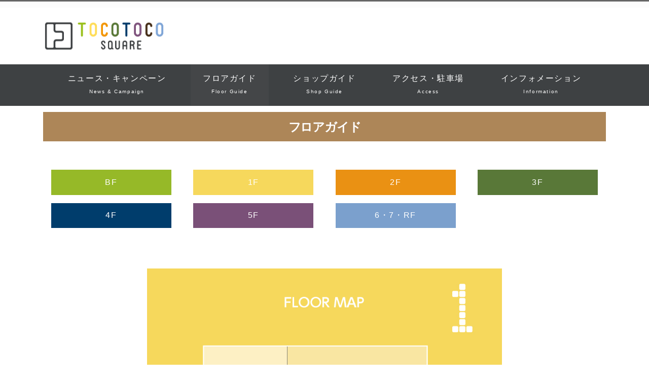

--- FILE ---
content_type: text/html; charset=UTF-8
request_url: https://www.tocotocosquare.com/floor_1f/
body_size: 64845
content:
<!DOCTYPE html><html dir="ltr" lang="ja" prefix="og: https://ogp.me/ns#" prefix="og: http://ogp.me/ns#"><head><meta charset="utf-8"><meta name="viewport" content="width=device-width, initial-scale=1"><meta name="description" content="フロアガイド"><link rel="prev bookmark" href="https://www.tocotocosquare.com/information/" title="インフォメーション"><link rel="next bookmark" href="https://www.tocotocosquare.com/shops/" title="ショップガイド"><meta name="author" content="トコトコスクエア"><link rel="start" href="https://www.tocotocosquare.com" title="TOP"><meta property="og:site_name" content="トコトコスクエア"><meta property="og:description" content="フロアガイド"><meta property="og:title" content="フロアガイド 1F | トコトコスクエア"><meta property="og:url" content="https://www.tocotocosquare.com/floor_1f/"><meta property="og:type" content="article"><meta property="og:image" content="https://www.tocotocosquare.com/img/fm_1f.jpg"><meta name="twitter:card" content="summary_large_image"><title>フロアガイド 1F | トコトコスクエア</title><meta name="description" content="TOCOTOCO SQUARE｜トコトコスクエア 1Fフロアマップ" /><meta name="robots" content="max-image-preview:large" /><link rel="canonical" href="https://www.tocotocosquare.com/floor_1f/" /><meta name="generator" content="All in One SEO (AIOSEO) 4.9.1.1" /><meta property="og:locale" content="ja_JP" /><meta property="og:site_name" content="トコトコスクエア | TOCOTOCO SQUARE" /><meta property="og:type" content="article" /><meta property="og:title" content="フロアガイド 1F | トコトコスクエア" /><meta property="og:description" content="TOCOTOCO SQUARE｜トコトコスクエア 1Fフロアマップ" /><meta property="og:url" content="https://www.tocotocosquare.com/floor_1f/" /><meta property="og:image" content="https://www.tocotocosquare.com/wp-content/uploads/cropped-favicon.jpg" /><meta property="og:image:secure_url" content="https://www.tocotocosquare.com/wp-content/uploads/cropped-favicon.jpg" /><meta property="og:image:width" content="512" /><meta property="og:image:height" content="512" /><meta property="article:published_time" content="2021-03-28T08:22:28+00:00" /><meta property="article:modified_time" content="2025-10-28T17:11:02+00:00" /><meta name="twitter:card" content="summary" /><meta name="twitter:title" content="フロアガイド 1F | トコトコスクエア" /><meta name="twitter:description" content="TOCOTOCO SQUARE｜トコトコスクエア 1Fフロアマップ" /><meta name="twitter:image" content="https://www.tocotocosquare.com/wp-content/uploads/cropped-favicon.jpg" /> <script type="application/ld+json" class="aioseo-schema">{"@context":"https:\/\/schema.org","@graph":[{"@type":"BreadcrumbList","@id":"https:\/\/www.tocotocosquare.com\/floor_1f\/#breadcrumblist","itemListElement":[{"@type":"ListItem","@id":"https:\/\/www.tocotocosquare.com#listItem","position":1,"name":"\u30db\u30fc\u30e0","item":"https:\/\/www.tocotocosquare.com","nextItem":{"@type":"ListItem","@id":"https:\/\/www.tocotocosquare.com\/floor_1f\/#listItem","name":"\u30d5\u30ed\u30a2\u30ac\u30a4\u30c9 1F"}},{"@type":"ListItem","@id":"https:\/\/www.tocotocosquare.com\/floor_1f\/#listItem","position":2,"name":"\u30d5\u30ed\u30a2\u30ac\u30a4\u30c9 1F","previousItem":{"@type":"ListItem","@id":"https:\/\/www.tocotocosquare.com#listItem","name":"\u30db\u30fc\u30e0"}}]},{"@type":"Organization","@id":"https:\/\/www.tocotocosquare.com\/#organization","name":"TOCOTOCO SQUARE\uff5c\u30c8\u30b3\u30c8\u30b3\u30b9\u30af\u30a8\u30a2","description":"TOCOTOCO SQUARE","url":"https:\/\/www.tocotocosquare.com\/","telephone":"+81458335814","logo":{"@type":"ImageObject","url":"https:\/\/www.tocotocosquare.com\/wp-content\/uploads\/cropped-tc_logo.png","@id":"https:\/\/www.tocotocosquare.com\/floor_1f\/#organizationLogo","width":400,"height":133},"image":{"@id":"https:\/\/www.tocotocosquare.com\/floor_1f\/#organizationLogo"}},{"@type":"WebPage","@id":"https:\/\/www.tocotocosquare.com\/floor_1f\/#webpage","url":"https:\/\/www.tocotocosquare.com\/floor_1f\/","name":"\u30d5\u30ed\u30a2\u30ac\u30a4\u30c9 1F | \u30c8\u30b3\u30c8\u30b3\u30b9\u30af\u30a8\u30a2","description":"TOCOTOCO SQUARE\uff5c\u30c8\u30b3\u30c8\u30b3\u30b9\u30af\u30a8\u30a2 1F\u30d5\u30ed\u30a2\u30de\u30c3\u30d7","inLanguage":"ja","isPartOf":{"@id":"https:\/\/www.tocotocosquare.com\/#website"},"breadcrumb":{"@id":"https:\/\/www.tocotocosquare.com\/floor_1f\/#breadcrumblist"},"datePublished":"2021-03-28T17:22:28+09:00","dateModified":"2025-10-29T02:11:02+09:00"},{"@type":"WebSite","@id":"https:\/\/www.tocotocosquare.com\/#website","url":"https:\/\/www.tocotocosquare.com\/","name":"\u30c8\u30b3\u30c8\u30b3\u30b9\u30af\u30a8\u30a2","description":"TOCOTOCO SQUARE","inLanguage":"ja","publisher":{"@id":"https:\/\/www.tocotocosquare.com\/#organization"}}]}</script> <link rel='dns-prefetch' href='//www.googletagmanager.com' /><link rel="alternate" type="application/rss+xml" title="トコトコスクエア &raquo; フィード" href="https://www.tocotocosquare.com/feed/" /><link rel="alternate" type="application/rss+xml" title="トコトコスクエア &raquo; コメントフィード" href="https://www.tocotocosquare.com/comments/feed/" /><link rel="alternate" title="oEmbed (JSON)" type="application/json+oembed" href="https://www.tocotocosquare.com/wp-json/oembed/1.0/embed?url=https%3A%2F%2Fwww.tocotocosquare.com%2Ffloor_1f%2F" /><link rel="alternate" title="oEmbed (XML)" type="text/xml+oembed" href="https://www.tocotocosquare.com/wp-json/oembed/1.0/embed?url=https%3A%2F%2Fwww.tocotocosquare.com%2Ffloor_1f%2F&#038;format=xml" /> <script defer src="[data-uri]"></script> <style id='wp-img-auto-sizes-contain-inline-css'>img:is([sizes=auto i],[sizes^="auto," i]){contain-intrinsic-size:3000px 1500px}
/*# sourceURL=wp-img-auto-sizes-contain-inline-css */</style><link rel='stylesheet' id='pt-cv-public-style-css' href='https://www.tocotocosquare.com/wp-content/cache/autoptimize/autoptimize_single_2c4b48aec258405bb81139cf4cffb071.php?ver=4.2.1' media='all' /><style id='wp-emoji-styles-inline-css'>img.wp-smiley, img.emoji {
		display: inline !important;
		border: none !important;
		box-shadow: none !important;
		height: 1em !important;
		width: 1em !important;
		margin: 0 0.07em !important;
		vertical-align: -0.1em !important;
		background: none !important;
		padding: 0 !important;
	}
/*# sourceURL=wp-emoji-styles-inline-css */</style><style id='wp-block-library-inline-css'>:root{--wp-block-synced-color:#7a00df;--wp-block-synced-color--rgb:122,0,223;--wp-bound-block-color:var(--wp-block-synced-color);--wp-editor-canvas-background:#ddd;--wp-admin-theme-color:#007cba;--wp-admin-theme-color--rgb:0,124,186;--wp-admin-theme-color-darker-10:#006ba1;--wp-admin-theme-color-darker-10--rgb:0,107,160.5;--wp-admin-theme-color-darker-20:#005a87;--wp-admin-theme-color-darker-20--rgb:0,90,135;--wp-admin-border-width-focus:2px}@media (min-resolution:192dpi){:root{--wp-admin-border-width-focus:1.5px}}.wp-element-button{cursor:pointer}:root .has-very-light-gray-background-color{background-color:#eee}:root .has-very-dark-gray-background-color{background-color:#313131}:root .has-very-light-gray-color{color:#eee}:root .has-very-dark-gray-color{color:#313131}:root .has-vivid-green-cyan-to-vivid-cyan-blue-gradient-background{background:linear-gradient(135deg,#00d084,#0693e3)}:root .has-purple-crush-gradient-background{background:linear-gradient(135deg,#34e2e4,#4721fb 50%,#ab1dfe)}:root .has-hazy-dawn-gradient-background{background:linear-gradient(135deg,#faaca8,#dad0ec)}:root .has-subdued-olive-gradient-background{background:linear-gradient(135deg,#fafae1,#67a671)}:root .has-atomic-cream-gradient-background{background:linear-gradient(135deg,#fdd79a,#004a59)}:root .has-nightshade-gradient-background{background:linear-gradient(135deg,#330968,#31cdcf)}:root .has-midnight-gradient-background{background:linear-gradient(135deg,#020381,#2874fc)}:root{--wp--preset--font-size--normal:16px;--wp--preset--font-size--huge:42px}.has-regular-font-size{font-size:1em}.has-larger-font-size{font-size:2.625em}.has-normal-font-size{font-size:var(--wp--preset--font-size--normal)}.has-huge-font-size{font-size:var(--wp--preset--font-size--huge)}.has-text-align-center{text-align:center}.has-text-align-left{text-align:left}.has-text-align-right{text-align:right}.has-fit-text{white-space:nowrap!important}#end-resizable-editor-section{display:none}.aligncenter{clear:both}.items-justified-left{justify-content:flex-start}.items-justified-center{justify-content:center}.items-justified-right{justify-content:flex-end}.items-justified-space-between{justify-content:space-between}.screen-reader-text{border:0;clip-path:inset(50%);height:1px;margin:-1px;overflow:hidden;padding:0;position:absolute;width:1px;word-wrap:normal!important}.screen-reader-text:focus{background-color:#ddd;clip-path:none;color:#444;display:block;font-size:1em;height:auto;left:5px;line-height:normal;padding:15px 23px 14px;text-decoration:none;top:5px;width:auto;z-index:100000}html :where(.has-border-color){border-style:solid}html :where([style*=border-top-color]){border-top-style:solid}html :where([style*=border-right-color]){border-right-style:solid}html :where([style*=border-bottom-color]){border-bottom-style:solid}html :where([style*=border-left-color]){border-left-style:solid}html :where([style*=border-width]){border-style:solid}html :where([style*=border-top-width]){border-top-style:solid}html :where([style*=border-right-width]){border-right-style:solid}html :where([style*=border-bottom-width]){border-bottom-style:solid}html :where([style*=border-left-width]){border-left-style:solid}html :where(img[class*=wp-image-]){height:auto;max-width:100%}:where(figure){margin:0 0 1em}html :where(.is-position-sticky){--wp-admin--admin-bar--position-offset:var(--wp-admin--admin-bar--height,0px)}@media screen and (max-width:600px){html :where(.is-position-sticky){--wp-admin--admin-bar--position-offset:0px}}

/*# sourceURL=wp-block-library-inline-css */</style><style id='global-styles-inline-css'>:root{--wp--preset--aspect-ratio--square: 1;--wp--preset--aspect-ratio--4-3: 4/3;--wp--preset--aspect-ratio--3-4: 3/4;--wp--preset--aspect-ratio--3-2: 3/2;--wp--preset--aspect-ratio--2-3: 2/3;--wp--preset--aspect-ratio--16-9: 16/9;--wp--preset--aspect-ratio--9-16: 9/16;--wp--preset--color--black: #000000;--wp--preset--color--cyan-bluish-gray: #abb8c3;--wp--preset--color--white: #ffffff;--wp--preset--color--pale-pink: #f78da7;--wp--preset--color--vivid-red: #cf2e2e;--wp--preset--color--luminous-vivid-orange: #ff6900;--wp--preset--color--luminous-vivid-amber: #fcb900;--wp--preset--color--light-green-cyan: #7bdcb5;--wp--preset--color--vivid-green-cyan: #00d084;--wp--preset--color--pale-cyan-blue: #8ed1fc;--wp--preset--color--vivid-cyan-blue: #0693e3;--wp--preset--color--vivid-purple: #9b51e0;--wp--preset--color--liquid-theme: #666666;--wp--preset--color--liquid-blue: #32bdeb;--wp--preset--color--liquid-dark-blue: #00a5d4;--wp--preset--color--liquid-red: #eb6032;--wp--preset--color--liquid-orange: #ff6900;--wp--preset--color--liquid-pink: #f6adc6;--wp--preset--color--liquid-yellow: #fff100;--wp--preset--color--liquid-green: #3eb370;--wp--preset--color--liquid-purple: #745399;--wp--preset--color--liquid-white: #ffffff;--wp--preset--color--liquid-dark-gray: #333333;--wp--preset--gradient--vivid-cyan-blue-to-vivid-purple: linear-gradient(135deg,rgb(6,147,227) 0%,rgb(155,81,224) 100%);--wp--preset--gradient--light-green-cyan-to-vivid-green-cyan: linear-gradient(135deg,rgb(122,220,180) 0%,rgb(0,208,130) 100%);--wp--preset--gradient--luminous-vivid-amber-to-luminous-vivid-orange: linear-gradient(135deg,rgb(252,185,0) 0%,rgb(255,105,0) 100%);--wp--preset--gradient--luminous-vivid-orange-to-vivid-red: linear-gradient(135deg,rgb(255,105,0) 0%,rgb(207,46,46) 100%);--wp--preset--gradient--very-light-gray-to-cyan-bluish-gray: linear-gradient(135deg,rgb(238,238,238) 0%,rgb(169,184,195) 100%);--wp--preset--gradient--cool-to-warm-spectrum: linear-gradient(135deg,rgb(74,234,220) 0%,rgb(151,120,209) 20%,rgb(207,42,186) 40%,rgb(238,44,130) 60%,rgb(251,105,98) 80%,rgb(254,248,76) 100%);--wp--preset--gradient--blush-light-purple: linear-gradient(135deg,rgb(255,206,236) 0%,rgb(152,150,240) 100%);--wp--preset--gradient--blush-bordeaux: linear-gradient(135deg,rgb(254,205,165) 0%,rgb(254,45,45) 50%,rgb(107,0,62) 100%);--wp--preset--gradient--luminous-dusk: linear-gradient(135deg,rgb(255,203,112) 0%,rgb(199,81,192) 50%,rgb(65,88,208) 100%);--wp--preset--gradient--pale-ocean: linear-gradient(135deg,rgb(255,245,203) 0%,rgb(182,227,212) 50%,rgb(51,167,181) 100%);--wp--preset--gradient--electric-grass: linear-gradient(135deg,rgb(202,248,128) 0%,rgb(113,206,126) 100%);--wp--preset--gradient--midnight: linear-gradient(135deg,rgb(2,3,129) 0%,rgb(40,116,252) 100%);--wp--preset--font-size--small: 13px;--wp--preset--font-size--medium: 20px;--wp--preset--font-size--large: 36px;--wp--preset--font-size--x-large: 42px;--wp--preset--spacing--20: 0.44rem;--wp--preset--spacing--30: 0.67rem;--wp--preset--spacing--40: 1rem;--wp--preset--spacing--50: 1.5rem;--wp--preset--spacing--60: 2.25rem;--wp--preset--spacing--70: 3.38rem;--wp--preset--spacing--80: 5.06rem;--wp--preset--shadow--natural: 6px 6px 9px rgba(0, 0, 0, 0.2);--wp--preset--shadow--deep: 12px 12px 50px rgba(0, 0, 0, 0.4);--wp--preset--shadow--sharp: 6px 6px 0px rgba(0, 0, 0, 0.2);--wp--preset--shadow--outlined: 6px 6px 0px -3px rgb(255, 255, 255), 6px 6px rgb(0, 0, 0);--wp--preset--shadow--crisp: 6px 6px 0px rgb(0, 0, 0);}:where(.is-layout-flex){gap: 0.5em;}:where(.is-layout-grid){gap: 0.5em;}body .is-layout-flex{display: flex;}.is-layout-flex{flex-wrap: wrap;align-items: center;}.is-layout-flex > :is(*, div){margin: 0;}body .is-layout-grid{display: grid;}.is-layout-grid > :is(*, div){margin: 0;}:where(.wp-block-columns.is-layout-flex){gap: 2em;}:where(.wp-block-columns.is-layout-grid){gap: 2em;}:where(.wp-block-post-template.is-layout-flex){gap: 1.25em;}:where(.wp-block-post-template.is-layout-grid){gap: 1.25em;}.has-black-color{color: var(--wp--preset--color--black) !important;}.has-cyan-bluish-gray-color{color: var(--wp--preset--color--cyan-bluish-gray) !important;}.has-white-color{color: var(--wp--preset--color--white) !important;}.has-pale-pink-color{color: var(--wp--preset--color--pale-pink) !important;}.has-vivid-red-color{color: var(--wp--preset--color--vivid-red) !important;}.has-luminous-vivid-orange-color{color: var(--wp--preset--color--luminous-vivid-orange) !important;}.has-luminous-vivid-amber-color{color: var(--wp--preset--color--luminous-vivid-amber) !important;}.has-light-green-cyan-color{color: var(--wp--preset--color--light-green-cyan) !important;}.has-vivid-green-cyan-color{color: var(--wp--preset--color--vivid-green-cyan) !important;}.has-pale-cyan-blue-color{color: var(--wp--preset--color--pale-cyan-blue) !important;}.has-vivid-cyan-blue-color{color: var(--wp--preset--color--vivid-cyan-blue) !important;}.has-vivid-purple-color{color: var(--wp--preset--color--vivid-purple) !important;}.has-black-background-color{background-color: var(--wp--preset--color--black) !important;}.has-cyan-bluish-gray-background-color{background-color: var(--wp--preset--color--cyan-bluish-gray) !important;}.has-white-background-color{background-color: var(--wp--preset--color--white) !important;}.has-pale-pink-background-color{background-color: var(--wp--preset--color--pale-pink) !important;}.has-vivid-red-background-color{background-color: var(--wp--preset--color--vivid-red) !important;}.has-luminous-vivid-orange-background-color{background-color: var(--wp--preset--color--luminous-vivid-orange) !important;}.has-luminous-vivid-amber-background-color{background-color: var(--wp--preset--color--luminous-vivid-amber) !important;}.has-light-green-cyan-background-color{background-color: var(--wp--preset--color--light-green-cyan) !important;}.has-vivid-green-cyan-background-color{background-color: var(--wp--preset--color--vivid-green-cyan) !important;}.has-pale-cyan-blue-background-color{background-color: var(--wp--preset--color--pale-cyan-blue) !important;}.has-vivid-cyan-blue-background-color{background-color: var(--wp--preset--color--vivid-cyan-blue) !important;}.has-vivid-purple-background-color{background-color: var(--wp--preset--color--vivid-purple) !important;}.has-black-border-color{border-color: var(--wp--preset--color--black) !important;}.has-cyan-bluish-gray-border-color{border-color: var(--wp--preset--color--cyan-bluish-gray) !important;}.has-white-border-color{border-color: var(--wp--preset--color--white) !important;}.has-pale-pink-border-color{border-color: var(--wp--preset--color--pale-pink) !important;}.has-vivid-red-border-color{border-color: var(--wp--preset--color--vivid-red) !important;}.has-luminous-vivid-orange-border-color{border-color: var(--wp--preset--color--luminous-vivid-orange) !important;}.has-luminous-vivid-amber-border-color{border-color: var(--wp--preset--color--luminous-vivid-amber) !important;}.has-light-green-cyan-border-color{border-color: var(--wp--preset--color--light-green-cyan) !important;}.has-vivid-green-cyan-border-color{border-color: var(--wp--preset--color--vivid-green-cyan) !important;}.has-pale-cyan-blue-border-color{border-color: var(--wp--preset--color--pale-cyan-blue) !important;}.has-vivid-cyan-blue-border-color{border-color: var(--wp--preset--color--vivid-cyan-blue) !important;}.has-vivid-purple-border-color{border-color: var(--wp--preset--color--vivid-purple) !important;}.has-vivid-cyan-blue-to-vivid-purple-gradient-background{background: var(--wp--preset--gradient--vivid-cyan-blue-to-vivid-purple) !important;}.has-light-green-cyan-to-vivid-green-cyan-gradient-background{background: var(--wp--preset--gradient--light-green-cyan-to-vivid-green-cyan) !important;}.has-luminous-vivid-amber-to-luminous-vivid-orange-gradient-background{background: var(--wp--preset--gradient--luminous-vivid-amber-to-luminous-vivid-orange) !important;}.has-luminous-vivid-orange-to-vivid-red-gradient-background{background: var(--wp--preset--gradient--luminous-vivid-orange-to-vivid-red) !important;}.has-very-light-gray-to-cyan-bluish-gray-gradient-background{background: var(--wp--preset--gradient--very-light-gray-to-cyan-bluish-gray) !important;}.has-cool-to-warm-spectrum-gradient-background{background: var(--wp--preset--gradient--cool-to-warm-spectrum) !important;}.has-blush-light-purple-gradient-background{background: var(--wp--preset--gradient--blush-light-purple) !important;}.has-blush-bordeaux-gradient-background{background: var(--wp--preset--gradient--blush-bordeaux) !important;}.has-luminous-dusk-gradient-background{background: var(--wp--preset--gradient--luminous-dusk) !important;}.has-pale-ocean-gradient-background{background: var(--wp--preset--gradient--pale-ocean) !important;}.has-electric-grass-gradient-background{background: var(--wp--preset--gradient--electric-grass) !important;}.has-midnight-gradient-background{background: var(--wp--preset--gradient--midnight) !important;}.has-small-font-size{font-size: var(--wp--preset--font-size--small) !important;}.has-medium-font-size{font-size: var(--wp--preset--font-size--medium) !important;}.has-large-font-size{font-size: var(--wp--preset--font-size--large) !important;}.has-x-large-font-size{font-size: var(--wp--preset--font-size--x-large) !important;}
/*# sourceURL=global-styles-inline-css */</style><style id='classic-theme-styles-inline-css'>/*! This file is auto-generated */
.wp-block-button__link{color:#fff;background-color:#32373c;border-radius:9999px;box-shadow:none;text-decoration:none;padding:calc(.667em + 2px) calc(1.333em + 2px);font-size:1.125em}.wp-block-file__button{background:#32373c;color:#fff;text-decoration:none}
/*# sourceURL=/wp-includes/css/classic-themes.min.css */</style><link rel='stylesheet' id='dashicons-css' href='https://www.tocotocosquare.com/wp-includes/css/dashicons.min.css?ver=6.9' media='all' /><link rel='stylesheet' id='admin-bar-css' href='https://www.tocotocosquare.com/wp-includes/css/admin-bar.min.css?ver=6.9' media='all' /><style id='admin-bar-inline-css'>/* Hide CanvasJS credits for P404 charts specifically */
    #p404RedirectChart .canvasjs-chart-credit {
        display: none !important;
    }
    
    #p404RedirectChart canvas {
        border-radius: 6px;
    }

    .p404-redirect-adminbar-weekly-title {
        font-weight: bold;
        font-size: 14px;
        color: #fff;
        margin-bottom: 6px;
    }

    #wpadminbar #wp-admin-bar-p404_free_top_button .ab-icon:before {
        content: "\f103";
        color: #dc3545;
        top: 3px;
    }
    
    #wp-admin-bar-p404_free_top_button .ab-item {
        min-width: 80px !important;
        padding: 0px !important;
    }
    
    /* Ensure proper positioning and z-index for P404 dropdown */
    .p404-redirect-adminbar-dropdown-wrap { 
        min-width: 0; 
        padding: 0;
        position: static !important;
    }
    
    #wpadminbar #wp-admin-bar-p404_free_top_button_dropdown {
        position: static !important;
    }
    
    #wpadminbar #wp-admin-bar-p404_free_top_button_dropdown .ab-item {
        padding: 0 !important;
        margin: 0 !important;
    }
    
    .p404-redirect-dropdown-container {
        min-width: 340px;
        padding: 18px 18px 12px 18px;
        background: #23282d !important;
        color: #fff;
        border-radius: 12px;
        box-shadow: 0 8px 32px rgba(0,0,0,0.25);
        margin-top: 10px;
        position: relative !important;
        z-index: 999999 !important;
        display: block !important;
        border: 1px solid #444;
    }
    
    /* Ensure P404 dropdown appears on hover */
    #wpadminbar #wp-admin-bar-p404_free_top_button .p404-redirect-dropdown-container { 
        display: none !important;
    }
    
    #wpadminbar #wp-admin-bar-p404_free_top_button:hover .p404-redirect-dropdown-container { 
        display: block !important;
    }
    
    #wpadminbar #wp-admin-bar-p404_free_top_button:hover #wp-admin-bar-p404_free_top_button_dropdown .p404-redirect-dropdown-container {
        display: block !important;
    }
    
    .p404-redirect-card {
        background: #2c3338;
        border-radius: 8px;
        padding: 18px 18px 12px 18px;
        box-shadow: 0 2px 8px rgba(0,0,0,0.07);
        display: flex;
        flex-direction: column;
        align-items: flex-start;
        border: 1px solid #444;
    }
    
    .p404-redirect-btn {
        display: inline-block;
        background: #dc3545;
        color: #fff !important;
        font-weight: bold;
        padding: 5px 22px;
        border-radius: 8px;
        text-decoration: none;
        font-size: 17px;
        transition: background 0.2s, box-shadow 0.2s;
        margin-top: 8px;
        box-shadow: 0 2px 8px rgba(220,53,69,0.15);
        text-align: center;
        line-height: 1.6;
    }
    
    .p404-redirect-btn:hover {
        background: #c82333;
        color: #fff !important;
        box-shadow: 0 4px 16px rgba(220,53,69,0.25);
    }
    
    /* Prevent conflicts with other admin bar dropdowns */
    #wpadminbar .ab-top-menu > li:hover > .ab-item,
    #wpadminbar .ab-top-menu > li.hover > .ab-item {
        z-index: auto;
    }
    
    #wpadminbar #wp-admin-bar-p404_free_top_button:hover > .ab-item {
        z-index: 999998 !important;
    }
    
/*# sourceURL=admin-bar-inline-css */</style><link rel='stylesheet' id='searchandfilter-css' href='https://www.tocotocosquare.com/wp-content/cache/autoptimize/autoptimize_single_3b954135677c0387989e5fc0404c3439.php?ver=1' media='all' /><link rel='stylesheet' id='wp-show-posts-css' href='https://www.tocotocosquare.com/wp-content/plugins/wp-show-posts/css/wp-show-posts-min.css?ver=1.1.6' media='all' /><link rel='stylesheet' id='bootstrap-css' href='https://www.tocotocosquare.com/wp-content/themes/liquid-corporate/css/bootstrap.min.css?ver=1.2.1.1' media='all' /><link rel='stylesheet' id='icomoon-css' href='https://www.tocotocosquare.com/wp-content/cache/autoptimize/autoptimize_single_ecaff48b60caf63536ab976d65966012.php?ver=6.9' media='all' /><link rel='stylesheet' id='liquid-style-css' href='https://www.tocotocosquare.com/wp-content/cache/autoptimize/autoptimize_single_eff3bab577247b361969c644ce4401cc.php?ver=1.2.1.1' media='all' /><link rel='stylesheet' id='liquid-block-style-css' href='https://www.tocotocosquare.com/wp-content/cache/autoptimize/autoptimize_single_abc42770019fc6502e07b5ec45535abc.php?ver=1.2.1.1' media='all' /><link rel='stylesheet' id='fancybox-css' href='https://www.tocotocosquare.com/wp-content/plugins/easy-fancybox/fancybox/1.5.4/jquery.fancybox.min.css?ver=6.9' media='screen' /><style id='fancybox-inline-css'>#fancybox-outer{background:#ffffff}#fancybox-content{background:#ffffff;border-color:#ffffff;color:#000000;}#fancybox-title,#fancybox-title-float-main{color:#fff}
/*# sourceURL=fancybox-inline-css */</style><link rel='stylesheet' id='tablepress-default-css' href='https://www.tocotocosquare.com/wp-content/tablepress-combined.min.css?ver=43' media='all' /><link rel='stylesheet' id='tablepress-responsive-tables-css' href='https://www.tocotocosquare.com/wp-content/plugins/tablepress-responsive-tables/css/tablepress-responsive.min.css?ver=1.8' media='all' /> <script defer src="https://www.tocotocosquare.com/wp-includes/js/jquery/jquery.min.js?ver=3.7.1" id="jquery-core-js"></script> <script defer src="https://www.tocotocosquare.com/wp-includes/js/jquery/jquery-migrate.min.js?ver=3.4.1" id="jquery-migrate-js"></script> <script defer src="https://www.tocotocosquare.com/wp-content/themes/liquid-corporate/js/bootstrap.min.js?ver=1.2.1.1" id="bootstrap-js"></script> 
 <script defer src="https://www.googletagmanager.com/gtag/js?id=G-41QRHN77BY" id="google_gtagjs-js"></script> <script defer id="google_gtagjs-js-after" src="[data-uri]"></script> <link rel="https://api.w.org/" href="https://www.tocotocosquare.com/wp-json/" /><link rel="alternate" title="JSON" type="application/json" href="https://www.tocotocosquare.com/wp-json/wp/v2/pages/1627" /><link rel="EditURI" type="application/rsd+xml" title="RSD" href="https://www.tocotocosquare.com/xmlrpc.php?rsd" /><link rel='shortlink' href='https://www.tocotocosquare.com/?p=1627' /><meta name="generator" content="Site Kit by Google 1.168.0" /><style id="custom-background-css">body.custom-background { background-color: #ffffff; }</style><link rel="icon" href="https://www.tocotocosquare.com/wp-content/uploads/cropped-favicon-32x32.jpg" sizes="32x32" /><link rel="icon" href="https://www.tocotocosquare.com/wp-content/uploads/cropped-favicon-192x192.jpg" sizes="192x192" /><link rel="apple-touch-icon" href="https://www.tocotocosquare.com/wp-content/uploads/cropped-favicon-180x180.jpg" /><meta name="msapplication-TileImage" content="https://www.tocotocosquare.com/wp-content/uploads/cropped-favicon-270x270.jpg" /> <noscript><style id="rocket-lazyload-nojs-css">.rll-youtube-player, [data-lazy-src]{display:none !important;}</style></noscript> <!--[if lt IE 9]><meta http-equiv="X-UA-Compatible" content="IE=edge"> <script type="text/javascript" src="https://oss.maxcdn.com/html5shiv/3.7.2/html5shiv.min.js"></script> <script type="text/javascript" src="https://oss.maxcdn.com/respond/1.4.2/respond.min.js"></script> <![endif]-->  <script>(function(i,s,o,g,r,a,m){i['GoogleAnalyticsObject']=r;i[r]=i[r]||function(){
  (i[r].q=i[r].q||[]).push(arguments)},i[r].l=1*new Date();a=s.createElement(o),
  m=s.getElementsByTagName(o)[0];a.async=1;a.src=g;m.parentNode.insertBefore(a,m)
  })(window,document,'script','//www.google-analytics.com/analytics.js','ga');

  ga('create', 'UA-103578473-2', 'auto');
  ga('send', 'pageview');</script> 
<style>/*  customize  */
.liquid_bg, .carousel-indicators .active, .icon_big, .navbar-nav > .nav-item:last-child:not(.sticky-none) a,
.has-liquid-theme-background-color {
    background-color: #666666 !important;
}
.liquid_bc, .post_body h1 span, .post_body h2 span, .ttl span,
.archive .ttl_h1, .search .ttl_h1, .headline, .formbox a,
.has-liquid-theme-background-color.is-style-blockbox {
    border-color: #666666 !important;
}
.breadcrumb {
    border-top: 3px solid #666666 !important;
}
.liquid_color, .navbar .current-menu-item, .navbar .current-menu-parent, .navbar .current_page_item,
.has-liquid-theme-color {
    color: #666666 !important;
}
a, a:hover, a:active, a:visited,
.post_body a, .post_body a:hover, .post_body a:active, .post_body a:visited,
footer a, footer a:hover, footer a:active, footer a:visited {
    color: #666666;
}
.dropdown-menu, .dropdown-item:focus, .dropdown-item:hover {
    background-color: #ffffff;
}
/* not thumbnails */
.list .post_links {
    margin-bottom: 0;
}
#main {
    margin-bottom: 1rem;
}
/*  custom head  */</style><link rel='stylesheet' id='su-shortcodes-css' href='https://www.tocotocosquare.com/wp-content/cache/autoptimize/autoptimize_single_db7009310a85da4afa7b273d820bf5fe.php?ver=7.4.7' media='all' /></head><body class="wp-singular page-template-default page page-id-1627 custom-background wp-theme-liquid-corporate ml-lightbox-excluded metaslider-plugin page_floor_1f"><div id="fb-root"></div> <script defer src="[data-uri]"></script> <a id="top"></a><div class="wrapper"><div class="headline"><div class="logo_text"><div class="container"><div class="row"><div class="col-md-3 order-md-last"></div><div class="col-md-9 order-md-first"><div class="subttl"> TOCOTOCO SQUARE</div></div></div></div></div><div class="container"><div class="row"><div class="col-sm-6"> <a href="https://www.tocotocosquare.com" title="トコトコスクエア" class="logo"> <img src="data:image/svg+xml,%3Csvg%20xmlns='http://www.w3.org/2000/svg'%20viewBox='0%200%200%200'%3E%3C/svg%3E" alt="トコトコスクエア" data-lazy-src="https://www.tocotocosquare.com/wp-content/uploads/cropped-tc_logo.png"><noscript><img src="https://www.tocotocosquare.com/wp-content/uploads/cropped-tc_logo.png" alt="トコトコスクエア"></noscript> </a></div><div class="col-sm-6"><div class="com"><div class="com_open"></div></div></div></div></div></div><nav class="navbar navbar-light navbar-expand-md flex-column"><div class="container"><div class="row no-gutters widgets drawer d-none d-md-none"><div id="nav_menu-4" class="col-12 old-col-12"><div class="widget widget_nav_menu"><div class="menu-main-container"><ul id="menu-main" class="menu"><li id="menu-item-1871" class="menu-item menu-item-type-post_type menu-item-object-page menu-item-1871 nav-item"><a href="https://www.tocotocosquare.com/news/">ニュース・キャンペーン<br><span class="nav-dc">News &#038; Campaign</span></a></li><li id="menu-item-3579" class="menu-item menu-item-type-post_type menu-item-object-page current-menu-item page_item page-item-1627 current_page_item menu-item-3579 nav-item"><a href="https://www.tocotocosquare.com/floor_1f/" aria-current="page">フロアガイド<br><span class="nav-dc">Floor Guide</span></a></li><li id="menu-item-3580" class="menu-item menu-item-type-post_type menu-item-object-page menu-item-3580 nav-item"><a href="https://www.tocotocosquare.com/shops/">ショップガイド<br><span class="nav-dc">Shop Guide</span></a></li><li id="menu-item-90" class="menu-item menu-item-type-post_type menu-item-object-page menu-item-90 nav-item"><a href="https://www.tocotocosquare.com/access/">アクセス・駐車場<br><span class="nav-dc">Access</span></a></li><li id="menu-item-88" class="sticky-none menu-item menu-item-type-post_type menu-item-object-page menu-item-88 nav-item"><a href="https://www.tocotocosquare.com/information/">インフォメーション<br><span class="nav-dc">Information</span></a></li></ul></div></div></div></div><ul id="menu-main-1" class="nav navbar-nav global-menu-fixed"><li class="menu-item menu-item-type-post_type menu-item-object-page menu-item-1871 nav-item"><a href="https://www.tocotocosquare.com/news/">ニュース・キャンペーン<br><span class="nav-dc">News &#038; Campaign</span></a></li><li class="menu-item menu-item-type-post_type menu-item-object-page current-menu-item page_item page-item-1627 current_page_item menu-item-3579 nav-item"><a href="https://www.tocotocosquare.com/floor_1f/" aria-current="page">フロアガイド<br><span class="nav-dc">Floor Guide</span></a></li><li class="menu-item menu-item-type-post_type menu-item-object-page menu-item-3580 nav-item"><a href="https://www.tocotocosquare.com/shops/">ショップガイド<br><span class="nav-dc">Shop Guide</span></a></li><li class="menu-item menu-item-type-post_type menu-item-object-page menu-item-90 nav-item"><a href="https://www.tocotocosquare.com/access/">アクセス・駐車場<br><span class="nav-dc">Access</span></a></li><li class="sticky-none menu-item menu-item-type-post_type menu-item-object-page menu-item-88 nav-item"><a href="https://www.tocotocosquare.com/information/">インフォメーション<br><span class="nav-dc">Information</span></a></li></ul> <button type="button" class="navbar-toggler collapsed"> <span class="sr-only">Menu</span> <span class="icon-bar top-bar"></span> <span class="icon-bar middle-bar"></span> <span class="icon-bar bottom-bar"></span> </button></div><div class="container searchform_nav d-none d-md-none"><div class="searchform"><form action="https://www.tocotocosquare.com/" method="get" class="search-form"><fieldset class="form-group"> <label class="screen-reader-text">検索</label> <input type="text" name="s" value="" placeholder="検索" class="form-control search-text"> <button type="submit" value="Search" class="btn btn-primary"><i class="icon icon-search"></i></button></fieldset></form></div></div></nav><div class="detail page"><div class="container"><div class="row"><div class="col-md-12 mainarea"><nav aria-label="breadcrumb"><ul class="breadcrumb" itemscope itemtype="http://schema.org/BreadcrumbList"><li class="breadcrumb-item" itemprop="itemListElement" itemscope itemtype="http://schema.org/ListItem"> <a href="https://www.tocotocosquare.com" itemprop="item"><span itemprop="name">TOP</span></a><meta itemprop="position" content="1"></li><li class="breadcrumb-item active" itemprop="itemListElement" itemscope itemtype="http://schema.org/ListItem" aria-current="page"> <a href="https://www.tocotocosquare.com/floor_1f/" itemprop="item" aria-disabled="true"><span itemprop="name">フロアガイド 1F</span></a><meta itemprop="position" content="2"></li></ul></nav><div class="detail_text"><div class="post_body"><h1 class="ttl_h1 entry-title">フロアガイド</h1> <br><div class="flr"><div class="su-row"><div class="su-column su-column-size-1-4"><div class="su-column-inner su-u-clearfix su-u-trim"><a href="https://www.tocotocosquare.com/floor_bf/#fmb"><p class="flr_b"> BF</p></a></div></div><div class="su-column su-column-size-1-4"><div class="su-column-inner su-u-clearfix su-u-trim"><p class="flr_1"> 1F</p></div></div><div class="su-column su-column-size-1-4"><div class="su-column-inner su-u-clearfix su-u-trim"><a href="https://www.tocotocosquare.com/floor_2f/#fm2"><p class="flr_2"> 2F</p></a></div></div><div class="su-column su-column-size-1-4"><div class="su-column-inner su-u-clearfix su-u-trim"><a href="https://www.tocotocosquare.com/floor_3f/#fm3"><p class="flr_3"> 3F</p></a></div></div></div><div class="su-row"><div class="su-column su-column-size-1-4"><div class="su-column-inner su-u-clearfix su-u-trim"><a href="https://www.tocotocosquare.com/floor_4f/#fm4"><p class="flr_4"> 4F</p></a></div></div><div class="su-column su-column-size-1-4"><div class="su-column-inner su-u-clearfix su-u-trim"><a href="https://www.tocotocosquare.com/floor_5f/#fm5"><p class="flr_5"> 5F</p></a></div></div><div class="su-column su-column-size-1-4"><div class="su-column-inner su-u-clearfix su-u-trim"><a href="https://www.tocotocosquare.com/floor_6f/#fm6"><p class="flr_6"> 6・7・RF</p></a></div></div><div class="su-column su-column-size-1-4"><div class="su-column-inner su-u-clearfix su-u-trim"></div></div></div></div><div id="fm1"></div> <br> <br><div class="floormap"> <img decoding="async" src="data:image/svg+xml,%3Csvg%20xmlns='http://www.w3.org/2000/svg'%20viewBox='0%200%20700%200'%3E%3C/svg%3E"  width="700" border="0" alt="" usemap="#fm_1f_Map" class="aligncenter" data-lazy-src="https://www.tocotocosquare.com/img/fm_1f.jpg"><noscript><img decoding="async" src="https://www.tocotocosquare.com/img/fm_1f.jpg"  width="700" border="0" alt="" usemap="#fm_1f_Map" class="aligncenter"></noscript> <br></div> <br><div class="su-row"><div class="su-column su-column-size-1-4 shop_column"><div class="su-column-inner su-u-clearfix su-u-trim"><a href="https://www.tocotocosquare.com/shops/s101/"  rel="noopener noreferrer"><img decoding="async" src="data:image/svg+xml,%3Csvg%20xmlns='http://www.w3.org/2000/svg'%20viewBox='0%200%20400%200'%3E%3C/svg%3E" width="400" alt="" data-lazy-src="https://www.tocotocosquare.com/img/lg_101.png"><noscript><img decoding="async" src="https://www.tocotocosquare.com/img/lg_101.png" width="400" alt=""></noscript><p class="shop_cate2">ファストフード・ハンバーガー</p><p class="shopname">バーガーキング</p></a></div></div><div class="su-column su-column-size-1-4 shop_column"><div class="su-column-inner su-u-clearfix su-u-trim"><a href="https://www.tocotocosquare.com/shops/s102/"  rel="noopener noreferrer"><img decoding="async" src="data:image/svg+xml,%3Csvg%20xmlns='http://www.w3.org/2000/svg'%20viewBox='0%200%20400%200'%3E%3C/svg%3E" width="400" alt="" data-lazy-src="https://www.tocotocosquare.com/img/lg_102.png"><noscript><img decoding="async" src="https://www.tocotocosquare.com/img/lg_102.png" width="400" alt=""></noscript><p class="shop_cate2">来店型保険ショップ</p><p class="shopname">ほけん百花</p></a></div></div><div class="su-column su-column-size-1-4 shop_column"><div class="su-column-inner su-u-clearfix su-u-trim"><a href="https://www.tocotocosquare.com/shops/s103/"  rel="noopener noreferrer"><img decoding="async" src="data:image/svg+xml,%3Csvg%20xmlns='http://www.w3.org/2000/svg'%20viewBox='0%200%20400%200'%3E%3C/svg%3E" width="400" alt="" data-lazy-src="https://www.tocotocosquare.com/img/lg_103.png"><noscript><img decoding="async" src="https://www.tocotocosquare.com/img/lg_103.png" width="400" alt=""></noscript><p class="shop_cate2">ファンシー・バラエティ雑貨</p><p class="shopname">パティズ</p></a></div></div><div class="su-column su-column-size-1-4 shop_column"><div class="su-column-inner su-u-clearfix su-u-trim"><a href="https://www.tocotocosquare.com/shops/s104/"  rel="noopener noreferrer"><img decoding="async" src="data:image/svg+xml,%3Csvg%20xmlns='http://www.w3.org/2000/svg'%20viewBox='0%200%20400%200'%3E%3C/svg%3E" width="400" alt="" data-lazy-src="https://www.tocotocosquare.com/img/lg_104.png"><noscript><img decoding="async" src="https://www.tocotocosquare.com/img/lg_104.png" width="400" alt=""></noscript><p class="shop_cate2">物販（サロン）</p><p class="shopname">ファイテンショップ</p></a></div></div></div> <br> <br><div class="su-row"><div class="su-column su-column-size-1-4 shop_column"><div class="su-column-inner su-u-clearfix su-u-trim"><a href="https://www.tocotocosquare.com/shops/s105/"  rel="noopener noreferrer"><img decoding="async" src="data:image/svg+xml,%3Csvg%20xmlns='http://www.w3.org/2000/svg'%20viewBox='0%200%20400%200'%3E%3C/svg%3E" width="400" alt="" data-lazy-src="https://www.tocotocosquare.com/img/lg_105.png"><noscript><img decoding="async" src="https://www.tocotocosquare.com/img/lg_105.png" width="400" alt=""></noscript><p class="shop_cate2">眼鏡・コンタクト・補聴器</p><p class="shopname">眼鏡市場</p></a></div></div><div class="su-column su-column-size-1-4 shop_column"><div class="su-column-inner su-u-clearfix su-u-trim"><a href="https://www.tocotocosquare.com/shops/s106/"  rel="noopener noreferrer"><img decoding="async" src="data:image/svg+xml,%3Csvg%20xmlns='http://www.w3.org/2000/svg'%20viewBox='0%200%20400%200'%3E%3C/svg%3E" width="400" alt="" data-lazy-src="https://www.tocotocosquare.com/img/lg_106.png"><noscript><img decoding="async" src="https://www.tocotocosquare.com/img/lg_106.png" width="400" alt=""></noscript><p class="shop_cate2">ベーカリー</p><p class="shopname">グラーノグラーノ</p></a></div></div><div class="su-column su-column-size-1-4 shop_column"><div class="su-column-inner su-u-clearfix su-u-trim"><a href="https://www.tocotocosquare.com/shops/s107/"  rel="noopener noreferrer"><img decoding="async" src="data:image/svg+xml,%3Csvg%20xmlns='http://www.w3.org/2000/svg'%20viewBox='0%200%20400%200'%3E%3C/svg%3E" width="400" alt="" data-lazy-src="https://www.tocotocosquare.com/img/lg_107.png"><noscript><img decoding="async" src="https://www.tocotocosquare.com/img/lg_107.png" width="400" alt=""></noscript><p class="shop_cate2">ドラッグストア</p><p class="shopname">ツルハドラッグ</p></a></div></div><div class="su-column su-column-size-1-4 shop_column"><div class="su-column-inner su-u-clearfix su-u-trim"><a href="https://www.tocotocosquare.com/shops/s108/"  rel="noopener noreferrer"><img decoding="async" src="data:image/svg+xml,%3Csvg%20xmlns='http://www.w3.org/2000/svg'%20viewBox='0%200%20400%200'%3E%3C/svg%3E" width="400" alt="" data-lazy-src="https://www.tocotocosquare.com/img/lg_108.png"><noscript><img decoding="async" src="https://www.tocotocosquare.com/img/lg_108.png" width="400" alt=""></noscript><p class="shop_cate2">包装資材販売</p><p class="shopname">シモジマ</p></a></div></div></div> <br> <br><div class="su-row"><div class="su-column su-column-size-1-4 shop_column"><div class="su-column-inner su-u-clearfix su-u-trim"><a href="https://www.tocotocosquare.com/shops/s111/"  rel="noopener noreferrer"><img decoding="async" src="data:image/svg+xml,%3Csvg%20xmlns='http://www.w3.org/2000/svg'%20viewBox='0%200%20400%200'%3E%3C/svg%3E" width="400" alt="" data-lazy-src="https://www.tocotocosquare.com/img/lg_111.png"><noscript><img decoding="async" src="https://www.tocotocosquare.com/img/lg_111.png" width="400" alt=""></noscript><p class="shop_cate2">靴</p><p class="shopname">パンジー</p></a></div></div><div class="su-column su-column-size-1-4 shop_column"><div class="su-column-inner su-u-clearfix su-u-trim"><a href="https://www.tocotocosquare.com/shops/s112/"  rel="noopener noreferrer"><img decoding="async" src="data:image/svg+xml,%3Csvg%20xmlns='http://www.w3.org/2000/svg'%20viewBox='0%200%20400%200'%3E%3C/svg%3E" width="400" alt="" data-lazy-src="https://www.tocotocosquare.com/img/lg_112.png"><noscript><img decoding="async" src="https://www.tocotocosquare.com/img/lg_112.png" width="400" alt=""></noscript><p class="shop_cate2">呉服・関連商品</p><p class="shopname">kimono shop あいこ</p></a></div></div><div class="su-column su-column-size-1-4 shop_column"><div class="su-column-inner su-u-clearfix su-u-trim"><a href="https://www.tocotocosquare.com/shops/s113/"  rel="noopener noreferrer"><img decoding="async" src="data:image/svg+xml,%3Csvg%20xmlns='http://www.w3.org/2000/svg'%20viewBox='0%200%20400%200'%3E%3C/svg%3E" width="400" alt="" data-lazy-src="https://www.tocotocosquare.com/img/lg_113.png"><noscript><img decoding="async" src="https://www.tocotocosquare.com/img/lg_113.png" width="400" alt=""></noscript><p class="shop_cate2">パソコン・スマホ教室</p><p class="shopname">パソコン教室わかるとできる</p></a></div></div><div class="su-column su-column-size-1-4 shop_column"><div class="su-column-inner su-u-clearfix su-u-trim"><a href="https://www.tocotocosquare.com/shops/s114/"  rel="noopener noreferrer"><img decoding="async" src="data:image/svg+xml,%3Csvg%20xmlns='http://www.w3.org/2000/svg'%20viewBox='0%200%20400%200'%3E%3C/svg%3E" width="400" alt="" data-lazy-src="https://www.tocotocosquare.com/img/lg_114.png"><noscript><img decoding="async" src="https://www.tocotocosquare.com/img/lg_114.png" width="400" alt=""></noscript><p class="shop_cate2">寝具</p><p class="shopname">西川寝具 SLEEP SQUARE</p></a></div></div></div> <br> <br></div></div><div class="detail_comments"><div id="comments" class="comments-area"></div></div></div><div class="col-md-12 d-none sidebar"></div></div></div></div><div class="row widgets fixed_footer"><div id="nav_menu-3" class="d-md-none col-12 old-col-sm-12"><div class="widget widget_nav_menu"><div class="menu-foot_menu-container"><ul id="menu-foot_menu" class="menu"><li id="menu-item-4655" class="menu-item menu-item-type-post_type menu-item-object-page menu-item-4655 nav-item"><a href="https://www.tocotocosquare.com/news/"><i class="icon-list"></i><br>ニュース＆<br>キャンペーン</a></li><li id="menu-item-1686" class="menu-item menu-item-type-post_type menu-item-object-page current-menu-item page_item page-item-1627 current_page_item menu-item-1686 nav-item"><a href="https://www.tocotocosquare.com/floor_1f/" aria-current="page"><i class="icon-stack"></i><br>ショップ<br>フロアガイド</a></li><li id="menu-item-2502" class="menu-item menu-item-type-post_type menu-item-object-page menu-item-2502 nav-item"><a href="https://www.tocotocosquare.com/access/"><i class="icon-location2"></i><br>アクセス<br>駐車場</a></li><li id="menu-item-2501" class="menu-item menu-item-type-post_type menu-item-object-page menu-item-2501 nav-item"><a href="https://www.tocotocosquare.com/information/"><i class="icon-info"></i><br>インフォ<br>メーション</a></li></ul></div></div></div></div><div class="pagetop"> <a href="#top" aria-label="top"><i class="icon icon-arrow-up2"></i></a></div><footer><div class="container"></div><div class="foot"><div class="container com"> <a href="https://www.tocotocosquare.com" title="トコトコスクエア" class="logo"> <img src="data:image/svg+xml,%3Csvg%20xmlns='http://www.w3.org/2000/svg'%20viewBox='0%200%200%200'%3E%3C/svg%3E" alt="トコトコスクエア" data-lazy-src="https://www.tocotocosquare.com/wp-content/uploads/cropped-tc_logo.png"><noscript><img src="https://www.tocotocosquare.com/wp-content/uploads/cropped-tc_logo.png" alt="トコトコスクエア"></noscript> </a><div class="com_open"></div><div class="com_adr"> TOCOTOCO SQUARE</div></div><div class="container sns"></div></div><div class="copy"> (C)        2025 <a href="https://www.tocotocosquare.com">トコトコスクエア</a>. All rights reserved.</div></footer></div> <script type="speculationrules">{"prefetch":[{"source":"document","where":{"and":[{"href_matches":"/*"},{"not":{"href_matches":["/wp-*.php","/wp-admin/*","/wp-content/uploads/*","/wp-content/*","/wp-content/plugins/*","/wp-content/themes/liquid-corporate/*","/*\\?(.+)"]}},{"not":{"selector_matches":"a[rel~=\"nofollow\"]"}},{"not":{"selector_matches":".no-prefetch, .no-prefetch a"}}]},"eagerness":"conservative"}]}</script> <script type="module" src="https://www.tocotocosquare.com/wp-content/plugins/all-in-one-seo-pack/dist/Lite/assets/table-of-contents.95d0dfce.js?ver=4.9.1.1" id="aioseo/js/src/vue/standalone/blocks/table-of-contents/frontend.js-js"></script> <script defer id="pt-cv-content-views-script-js-extra" src="[data-uri]"></script> <script defer src="https://www.tocotocosquare.com/wp-content/cache/autoptimize/autoptimize_single_2591c5cb7d1eb4c21ded3a3999d578d5.php?ver=4.2.1" id="pt-cv-content-views-script-js"></script> <script defer src="https://www.tocotocosquare.com/wp-content/themes/liquid-corporate/js/common.min.js?ver=1.2.1.1" id="liquid-script-js"></script> <script defer src="https://www.tocotocosquare.com/wp-includes/js/comment-reply.min.js?ver=6.9" id="comment-reply-js" data-wp-strategy="async" fetchpriority="low"></script> <script defer src="https://www.tocotocosquare.com/wp-content/plugins/easy-fancybox/vendor/purify.min.js?ver=6.9" id="fancybox-purify-js"></script> <script defer id="jquery-fancybox-js-extra" src="[data-uri]"></script> <script defer src="https://www.tocotocosquare.com/wp-content/plugins/easy-fancybox/fancybox/1.5.4/jquery.fancybox.min.js?ver=6.9" id="jquery-fancybox-js"></script> <script defer id="jquery-fancybox-js-after" src="[data-uri]"></script> <script defer src="https://www.tocotocosquare.com/wp-content/plugins/easy-fancybox/vendor/jquery.easing.min.js?ver=1.4.1" id="jquery-easing-js"></script> <script defer src="https://www.tocotocosquare.com/wp-content/plugins/easy-fancybox/vendor/jquery.mousewheel.min.js?ver=3.1.13" id="jquery-mousewheel-js"></script> <script id="wp-emoji-settings" type="application/json">{"baseUrl":"https://s.w.org/images/core/emoji/17.0.2/72x72/","ext":".png","svgUrl":"https://s.w.org/images/core/emoji/17.0.2/svg/","svgExt":".svg","source":{"concatemoji":"https://www.tocotocosquare.com/wp-includes/js/wp-emoji-release.min.js?ver=6.9"}}</script> <script type="module">/*! This file is auto-generated */
const a=JSON.parse(document.getElementById("wp-emoji-settings").textContent),o=(window._wpemojiSettings=a,"wpEmojiSettingsSupports"),s=["flag","emoji"];function i(e){try{var t={supportTests:e,timestamp:(new Date).valueOf()};sessionStorage.setItem(o,JSON.stringify(t))}catch(e){}}function c(e,t,n){e.clearRect(0,0,e.canvas.width,e.canvas.height),e.fillText(t,0,0);t=new Uint32Array(e.getImageData(0,0,e.canvas.width,e.canvas.height).data);e.clearRect(0,0,e.canvas.width,e.canvas.height),e.fillText(n,0,0);const a=new Uint32Array(e.getImageData(0,0,e.canvas.width,e.canvas.height).data);return t.every((e,t)=>e===a[t])}function p(e,t){e.clearRect(0,0,e.canvas.width,e.canvas.height),e.fillText(t,0,0);var n=e.getImageData(16,16,1,1);for(let e=0;e<n.data.length;e++)if(0!==n.data[e])return!1;return!0}function u(e,t,n,a){switch(t){case"flag":return n(e,"\ud83c\udff3\ufe0f\u200d\u26a7\ufe0f","\ud83c\udff3\ufe0f\u200b\u26a7\ufe0f")?!1:!n(e,"\ud83c\udde8\ud83c\uddf6","\ud83c\udde8\u200b\ud83c\uddf6")&&!n(e,"\ud83c\udff4\udb40\udc67\udb40\udc62\udb40\udc65\udb40\udc6e\udb40\udc67\udb40\udc7f","\ud83c\udff4\u200b\udb40\udc67\u200b\udb40\udc62\u200b\udb40\udc65\u200b\udb40\udc6e\u200b\udb40\udc67\u200b\udb40\udc7f");case"emoji":return!a(e,"\ud83e\u1fac8")}return!1}function f(e,t,n,a){let r;const o=(r="undefined"!=typeof WorkerGlobalScope&&self instanceof WorkerGlobalScope?new OffscreenCanvas(300,150):document.createElement("canvas")).getContext("2d",{willReadFrequently:!0}),s=(o.textBaseline="top",o.font="600 32px Arial",{});return e.forEach(e=>{s[e]=t(o,e,n,a)}),s}function r(e){var t=document.createElement("script");t.src=e,t.defer=!0,document.head.appendChild(t)}a.supports={everything:!0,everythingExceptFlag:!0},new Promise(t=>{let n=function(){try{var e=JSON.parse(sessionStorage.getItem(o));if("object"==typeof e&&"number"==typeof e.timestamp&&(new Date).valueOf()<e.timestamp+604800&&"object"==typeof e.supportTests)return e.supportTests}catch(e){}return null}();if(!n){if("undefined"!=typeof Worker&&"undefined"!=typeof OffscreenCanvas&&"undefined"!=typeof URL&&URL.createObjectURL&&"undefined"!=typeof Blob)try{var e="postMessage("+f.toString()+"("+[JSON.stringify(s),u.toString(),c.toString(),p.toString()].join(",")+"));",a=new Blob([e],{type:"text/javascript"});const r=new Worker(URL.createObjectURL(a),{name:"wpTestEmojiSupports"});return void(r.onmessage=e=>{i(n=e.data),r.terminate(),t(n)})}catch(e){}i(n=f(s,u,c,p))}t(n)}).then(e=>{for(const n in e)a.supports[n]=e[n],a.supports.everything=a.supports.everything&&a.supports[n],"flag"!==n&&(a.supports.everythingExceptFlag=a.supports.everythingExceptFlag&&a.supports[n]);var t;a.supports.everythingExceptFlag=a.supports.everythingExceptFlag&&!a.supports.flag,a.supports.everything||((t=a.source||{}).concatemoji?r(t.concatemoji):t.wpemoji&&t.twemoji&&(r(t.twemoji),r(t.wpemoji)))});
//# sourceURL=https://www.tocotocosquare.com/wp-includes/js/wp-emoji-loader.min.js</script> <script defer src="[data-uri]"></script><script defer data-no-minify="1" src="https://www.tocotocosquare.com/wp-content/plugins/rocket-lazy-load/assets/js/16.1/lazyload.min.js"></script> </body></html>

--- FILE ---
content_type: text/css; charset=utf-8
request_url: https://www.tocotocosquare.com/wp-content/cache/autoptimize/autoptimize_single_eff3bab577247b361969c644ce4401cc.php?ver=1.2.1.1
body_size: 46818
content:
@charset "utf-8";@import url(http://fonts.googleapis.com/earlyaccess/notosansjp.css);@import url(https://fonts.googleapis.com/css2?family=Josefin+Sans);@import url('https://fonts.googleapis.com/css2?family=M+PLUS+Rounded+1c:wght@100;300;400;500;700;800;900&display=swap');body{color:#333;font-size:16px;font-family:Verdana,"游ゴシック Medium","Yu Gothic Medium",YuGothic,"游ゴシック体",sans-serif;line-height:1.5;width:100vw}a{color:#00aeef;text-decoration:none;transition:all .5s;-moz-transition:all .5s;-webkit-transition:all .5s;-o-transition:all .5s;-ms-transition:all .5s}a:hover,a:active{color:#00aeef;text-decoration:none}a:visited{color:#00aeef;opacity:.7}img{max-width:100%;height:auto}iframe{max-width:100%}.none{display:none}.mainarea [class*=col-]{overflow:hidden}.customize-partial-edit-shortcuts-shown [class*=col-]{overflow:visible}.breadcrumb{background:0 0;border-radius:0;padding:.5em 1em;border-top:3px solid #00aeef;border-bottom:3px solid rgba(119,119,119,.1) !important;font-size:small;line-height:1.2}.breadcrumb li{overflow:hidden}.breadcrumb li.active{max-width:100%;white-space:nowrap;overflow:hidden;text-overflow:ellipsis}.breadcrumb li.active a{pointer-events:none;color:inherit}.rwdwrap{position:relative;width:100%;padding-top:56.25%}.rwdwrap iframe{position:absolute;top:0;right:0;width:100% !important;height:100% !important}.navbar{margin-bottom:0;padding:0;border-radius:0;background-color:transparent;border-bottom:1px solid rgba(119,119,119,.1)}.navbar-fixed-top-custom{position:fixed;z-index:9;top:0;width:100%;background-color:rgba(255,255,255,.9);box-shadow:0px 3px 6px -3px rgba(0,0,0,.3);-webkit-box-shadow:0px 3px 6px -3px rgba(0,0,0,.3);-moz-box-shadow:0px 3px 6px -3px rgba(0,0,0,.3);-o-box-shadow:0px 3px 6px -3px rgba(0,0,0,.3);-ms-box-shadow:0px 3px 6px -3px rgba(0,0,0,.3)}.navbar-fixed-top-custom:hover{background-color:rgba(255,255,255,1)}.navbar-fixed-top-custom .navbar-toggler{top:1rem;right:.5rem}.navbar-nav a{font-size:small;display:block;padding:1rem 1.5rem;border-right:1px solid rgba(119,119,119,.1)}.navbar-nav a:hover{background-color:rgba(119,119,119,.1)}.navbar li{border-bottom:1px solid transparent;list-style:none}.nav .menu-item-has-children>ul,.nav .page_item_has_children>ul{display:none}.nav .open>ul{display:block !important}.dropdown-menu{margin:0;padding:0}.dropdown-item{padding:0}.logo{font-size:x-large;font-family:Helvetica,sans-serif}.logo img{width:auto !important;height:36px !important;max-width:initial !important}.logo_text{font-size:x-small;text-align:left;padding:.5rem 0;background:rgba(119,119,119,.1);margin-bottom:1rem;line-height:1}.lang{text-align:right}.lang span,.lang a{display:inline-block;padding:0 .5rem;border-left:1px solid rgba(119,119,119,.1)}.lang span{font-weight:700}.lang_clone .lang{text-align:left}.navbar-nav{width:100%}.navbar-nav>.nav-item:first-child{border-left:1px solid rgba(119,119,119,.1)}.navbar-nav>.nav-item:last-child:not(.sticky-none){margin-left:auto}.navbar-nav>.nav-item:last-child:not(.sticky-none) a{background-color:#00aeef;color:#fff !important;border-left:1px solid rgba(119,119,119,.1)}.navbar-nav .nav-item+.nav-item{margin-left:0}.navbar .current-menu-item,.navbar .current-menu-parent,.navbar .current_page_item{background-color:rgba(119,119,119,.1)}.nav .sub-menu .sub-menu{display:none;position:absolute;top:0;left:100%;margin:0;padding:0;list-style:none;border:1px solid rgba(0,0,0,.15);border-radius:.25rem}.nav .sub-menu .dropdown-toggle:after{position:absolute;right:.25rem;top:45%;transform:rotate(-90deg);-moz-transform:rotate(-90deg);-webkit-transform:rotate(-90deg);-o-transform:rotate(-90deg);-ms-transform:rotate(-90deg)}.nav .nav_ttl>a{pointer-events:none}blockquote{border-left:4px solid rgba(119,119,119,.1);padding-left:1em}blockquote:before{font-family:'icomoon';font-style:normal;font-weight:400;font-variant:normal;text-transform:none;line-height:1;content:"\e977";color:rgba(119,119,119,.5);font-size:large}.screen-reader-text{display:none !important}table.table thead th,table.table thead td{background-color:#f9f9f9}table.table thead th{border-top:0 none;border-bottom:0 none}table.table-bordered-none,table.table-bordered-none th,table.table-bordered-none td{border:0 none}.navbar-toggler{position:absolute;top:-3rem;right:.5rem;background-color:transparent;background-image:none;border:1px solid transparent}.navbar-toggler:focus{outline:0}.navbar-toggler .icon-bar{display:block;width:22px;height:2px;border-radius:1px}.navbar-toggler .icon-bar+.icon-bar{margin-top:4px}.navbar-toggler{border:none;background:0 0 !important}.navbar-toggler:hover{background:0 0 !important}.navbar-toggler .icon-bar{background-color:#555 !important;width:22px;transition:all .2s;-moz-transition:all .2s;-webkit-transition:all .2s;-o-transition:all .2s;-ms-transition:all .2s}.navbar-toggler .top-bar{transform:rotate(45deg);transform-origin:10% 10%;-moz-transform:rotate(45deg);-moz-transform-origin:10% 10%;-webkit-transform:rotate(45deg);-webkit-transform-origin:10% 10%;-o-transform:rotate(45deg);-o-transform-origin:10% 10%;-ms-transform:rotate(45deg);-ms-transform-origin:10% 10%}.navbar-toggler .middle-bar{opacity:0}.navbar-toggler .bottom-bar{transform:rotate(-45deg);transform-origin:10% 90%;-moz-transform:rotate(-45deg);-moz-transform-origin:10% 90%;-webkit-transform:rotate(-45deg);-webkit-transform-origin:10% 90%;-o-transform:rotate(-45deg);-o-transform-origin:10% 90%;-ms-transform:rotate(-45deg);-ms-transform-origin:10% 90%}.navbar-toggler.collapsed .top-bar{transform:rotate(0);-moz-transform:rotate(0);-webkit-transform:rotate(0);-o-transform:rotate(0);-ms-transform:rotate(0)}.navbar-toggler.collapsed .middle-bar{opacity:1}.navbar-toggler.collapsed .bottom-bar{transform:rotate(0);-moz-transform:rotate(0);-webkit-transform:rotate(0);-o-transform:rotate(0);-ms-transform:rotate(0)}.form-control,.btn{border-radius:0}.carousel-item img{width:100%;position:relative}.carousel-indicators{bottom:-2.5rem}.carousel-indicators li{background-color:#ccc;border:0 none;width:10px;height:10px;border-radius:10px;cursor:pointer}.carousel-indicators li.active{width:12px;height:12px;border-radius:12px;margin-top:-2px}.carousel-indicators .active{background-color:#00aeef}.carousel-control .carousel-indicators li{margin:0 .2em}.is_overlay .carousel-control-next,.is_overlay .carousel-control-prev{z-index:2;width:5%}.headline{border-top:3px solid #00aeef;padding:0 0 1rem;box-shadow:0px 3px 6px -3px rgba(0,0,0,.3);-webkit-box-shadow:0px 3px 6px -3px rgba(0,0,0,.3);-moz-box-shadow:0px 3px 6px -3px rgba(0,0,0,.3);-o-box-shadow:0px 3px 6px -3px rgba(0,0,0,.3);-ms-box-shadow:0px 3px 6px -3px rgba(0,0,0,.3)}.headline .ttl,.headline .subttl{vertical-align:top;font-size:x-small;display:inline-block;font-weight:400;margin:0;padding:0;line-height:1.1}.special_header{width:100%}.special_header .widget{margin:0}.special_header .widget .ttl{border-top:1px solid rgba(119,119,119,.1);border-bottom:0 none;margin:0;padding-left:1rem}.special_header .widget .ttl span{border-bottom:0 none}.special_header .widget .menu{display:-webkit-box;display:-ms-flexbox;display:-webkit-flex;display:flex;position:relative;width:100%;white-space:nowrap;overflow-x:scroll;overflow-y:hidden;margin-bottom:0;border-top:1px solid rgba(119,119,119,.1);-webkit-overflow-scrolling:touch}.special_header .widget .menu.hasscroll:after{display:block;position:absolute;content:'.';color:transparent;height:3px;background:#333;opacity:0;width:33%;border-radius:1px;bottom:2px;left:0;-moz-animation:scroll 3s ease 0s 1;-webkit-animation:scroll 3s ease 0s 1;-o-animation:scroll 3s ease 0s 1;-ms-animation:scroll 3s ease 0s 1;animation:hasscroll 3s ease 0s 1}@-moz-keyframes hasscroll{0%{opacity:0}50%{opacity:.5}100%{opacity:0}}@-webkit-keyframes hasscroll{0%{opacity:0}50%{opacity:.5}100%{opacity:0}}@-o-keyframes hasscroll{0%{opacity:0}50%{opacity:.5}100%{opacity:0}}@-ms-keyframes hasscroll{0%{opacity:0}50%{opacity:.5}100%{opacity:0}}@keyframes hasscroll{0%{opacity:0}50%{opacity:.5}100%{opacity:0}}.special_header .widget .menu li{text-align:center;font-size:small;border-bottom:0 none;border-right:1px solid rgba(119,119,119,.1)}.special_header .widget .menu li:last-child{border-right:0 none}.special_header .widget .menu li a{display:block;padding:.5rem 1rem;border:0 none}.special_header .widget .menu li a i{font-size:medium;vertical-align:baseline}.special_header .widget .form-control,.special_header .widget .searchform .btn{background:0 0}.cover{position:relative;margin-bottom:2rem}.cover_inner{position:relative;line-height:0}.cover video{width:100%;height:auto}.cover_overlay{position:absolute;z-index:1;display:-webkit-box;display:-ms-flexbox;display:-webkit-flex;display:flex;align-items:center;width:100%;height:100%;top:0;left:0}.cover_passive{pointer-events:none}.cover_ttl{font-size:xx-large;font-weight:700;color:#fff;text-shadow:0 0 1px #00000080;margin-bottom:1rem}.cover_lead{font-size:large;color:#fff;text-shadow:0 0 1px #00000080;margin-bottom:1rem}.cover_ttl mark,.cover_lead mark{color:#333;background-color:#fff}.cover_btn{display:inline-block;color:#fff !important;background:#00aeef;padding:1rem 1.5rem;opacity:.9}.cover_btn:hover,.cover_btn:active,.cover_btn:visited{color:#fff !important;opacity:1}.hero{background-color:#eee;height:100px;transition:all .5s;-moz-transition:all .5s;-webkit-transition:all .5s;-o-transition:all .5s;-ms-transition:all .5s}.hero_img{height:100px;background-position:center center;background-repeat:no-repeat;background-size:100% auto;-webkit-background-size:100% auto;-moz-background-size:100% auto;-o-background-size:100% auto;-ms-background-size:100% auto;text-align:center;line-height:100px;font-size:medium;opacity:.7}.main{text-align:center;line-height:1.5;padding:1em 0}.main h3{margin-bottom:0;font-size:large}.main h3 a{display:block}.mainpost{margin-top:2rem}.mainarea{margin-bottom:2rem}.biz{margin:2rem 0}.biz_list{text-align:center;margin-bottom:1rem}.icon_big{background-color:#00aeef;border-radius:50%;width:180px;height:180px;margin:0 auto 1rem auto;background-position:center center;background-repeat:no-repeat}.icon_big .icon{color:#fff;display:block;bottom:1rem;font-size:70px;line-height:180px}.icon_big .icon:before{margin-right:0}.pages{padding:2rem 0;background-color:rgba(119,119,119,.1)}.pages .list .post_links{margin-bottom:0;border:0 none}.pages .list .post_ttl{margin-bottom:0;font-size:medium}.sidebar.col-md-4 .pages .list_big{width:100%}.detail .mainarea .pages .list_big .post_links .post_thumb span{height:140px}.widget_liquid_pages .pages{margin-top:1px}.page_header .widget_liquid_pages,.page_footer .widget_liquid_pages{background-color:rgba(119,119,119,.1)}.page_header .widget_liquid_pages .pages,.page_footer .widget_liquid_pages .pages{background-color:transparent}.page_header .widget_liquid_pages .ttl,.page_footer .widget_liquid_pages .ttl{margin-top:1rem}.newposts{margin-top:2rem}.more a{display:block;text-align:right;margin-bottom:1rem}.headline .com{text-align:right;line-height:1.2}.headline .com_tel{font-size:large;font-weight:700}.headline .com_tel span{color:initial}.headline .com_name,.headline .com_open{font-size:small}.foot .com{font-size:small;text-align:left;margin-bottom:1rem}.foot .com_name{font-size:large}.foot .logo{display:inline-block;margin-bottom:1rem}.foot .logo img{filter:grayscale(100%);-webkit-filter:grayscale(100%)}.list .post_links{display:block;margin-bottom:1rem;border-bottom:1px solid rgba(119,119,119,.1);position:relative}.list .post_links .list-block{display:table;line-height:1.2}.list .post_links .post_thumb,.list .post_links .list-text{display:table-cell;vertical-align:top}.list .post_links .post_thumb{background-color:rgba(119,119,119,.1);background-position:center center;background-repeat:no-repeat;background-size:100% auto;-webkit-background-size:100% auto;-moz-background-size:100% auto;-o-background-size:100% auto;-ms-background-size:100% auto}.list .post_links .post_thumb span{width:150px;height:100px;display:block}.list .post_links .post_thumb:after{content:' ';display:block;position:absolute;top:0;left:0;background-color:transparent;width:100%;height:100%;transition:all .5s;-moz-transition:all .5s;-webkit-transition:all .5s;-o-transition:all .5s;-ms-transition:all .5s}.list .post_links:hover .post_thumb:after{background-color:rgba(119,119,119,.1)}.list .list-text{padding:.5rem}.list .post_ttl{font-size:large;margin-top:.5rem}.list_big .post_links{border-width:3px}.list_big .post_links .list-block{display:block}.list_big .post_links .post_thumb,.list_big .post_links .list-text{display:block}.list_big .post_links .post_thumb span{width:100%;height:237px}.list_big .post_ttl{line-height:1.2em;height:2.2em;overflow:hidden;display:box;display:-webkit-box;display:-moz-box;display:-o-box;text-overflow:ellipsis;box-orient:vertical;line-clamp:2;-webkit-box-orient:vertical;-webkit-line-clamp:2;-moz-box-orient:vertical;-moz-line-clamp:2;-o-box-orient:vertical;-o-line-clamp:2;-ms-box-orient:vertical;-ms-line-clamp:2}.post_meta{margin-bottom:1rem}.post_time,.post_cat{font-size:small;margin-right:.5em;opacity:.8;color:#333}.post_body{padding-bottom:1rem;margin-bottom:1rem}.post_body h1,.post_body h2,.widget h1,.widget h2{font-weight:700;border-bottom:3px solid rgba(119,119,119,.1);margin-bottom:2rem}.post_body h1>span,.post_body h2>span,.widget h1>span,.widget h2>span{border-bottom:3px solid #00aeef;display:inline-block;padding:1rem 0;margin-bottom:-3px}.post_body h3,.widget h3{font-weight:700;margin-bottom:1rem}.post_body hr,.widget hr{clear:both}.post_body a{text-decoration:underline}.post_body a.btn{text-decoration:none}hr{border-color:rgba(119,119,119,.1);border-width:3px}.cat_info{margin-bottom:1rem}.cat_info img{width:100%}.ttl{font-size:medium;font-weight:700;border-radius:0;margin-bottom:1rem;border-bottom:3px solid rgba(119,119,119,.1)}ul.post-categories,.widget ul,ul.page-numbers{padding-left:0;margin-left:0;list-style:none}ul.post-categories li{display:inline-block;padding-right:.5em;padding-left:.5em}ul.page-numbers li{display:inline-block}.sidebar .widgets{top:2rem}.sidebar .widget:first-child .ttl{margin-top:0}.sidebar .widget:first-child .ttl span,.mainarea>.ttl span{padding-top:0}.sidebar .widget ul li a{padding:.5rem 0}.widget{margin-bottom:2rem}.drawer{width:100%}.drawer .widget{margin:1rem 0}.widget .ttl{font-size:medium;font-weight:700;border-radius:0;margin-bottom:1rem}.ttl span{display:inline-block;padding:.5em 0;border-bottom:3px solid #00aeef;margin-bottom:-3px}.widget ul li{display:block;padding-left:0;border-bottom:1px solid rgba(119,119,119,.1)}.widget ul li ul li{border-bottom:0 none}.widget ul li ul{border-left:1px solid rgba(119,119,119,.1);margin-left:.5rem;padding-left:.5rem}.widget ul li a{padding:.5rem;display:inline-block}.wrapper>.widgets .widget,.logo_text .widget{margin-bottom:0}.sidebar .newpost a{display:table;width:100%}.sidebar .newpost a .post_thumb{display:table-cell;vertical-align:top;width:100px}.sidebar .newpost a .post_thumb span{display:block;width:80px;height:80px;overflow:hidden;background-color:rgba(119,119,119,.1)}.sidebar .newpost a .post_thumb img{width:100%;height:auto}.sidebar .newpost a .post_ttl{display:table-cell;vertical-align:top}ul.post-categories a,ul.tag a,.pagination li>a{display:inline-block;padding:.5em 1em;text-align:center;border:1px solid rgba(119,119,119,.1);margin:0 .5rem .5rem 0}ul.post-categories a:hover,ul.tag a:hover,.page-numbers a:hover,.widget a:hover,.formbox a:hover,.pagination li>a:focus,.pagination li>a:hover{background:rgba(119,119,119,.1)}.share{margin-bottom:1rem}.share a{display:inline-block;padding:.5em 1em;color:#fff !important;font-size:small;margin:0 .5em .5em 0;opacity:.8;text-decoration:none}.share a:hover,.share a:active,.share a:visited{opacity:1;color:#fff !important;text-decoration:none}.share_facebook{background:#39599f !important}.share_twitter{background:#45b0e3 !important}.share_hatena{background:#00a4de !important}.share_pocket{background:#d3505a !important}.share_line{background:#00c300 !important}.headline .sns{text-align:right}.headline .sns a{font-size:large;display:inline-block;margin:0 .2rem;width:1em;height:1em;background:#333;color:#fff !important;line-height:1em;opacity:.8}.foot .sns{text-align:center;padding:0}.foot .sns a{font-size:large;display:inline-block;margin:.5rem;padding:.2rem .5rem;line-height:1.5em;opacity:.8}.sns a:hover{opacity:1}.follow{margin-bottom:1rem;background-color:rgba(119,119,119,.1)}.follow_wrap{display:table}.follow_img,.follow_sns{display:table-cell;vertical-align:middle}.follow .share{margin:0}.follow .share a{color:inherit !important;font-size:1.5em;margin:0;padding:.5em 1em;background-color:transparent !important}.formbox a{padding:2rem 1rem;display:block;text-align:center;font-weight:700;margin-bottom:1rem;border:3px solid #00aeef}.detail{padding-top:2rem}.home .detail,.detail.simple{padding-top:0}.ttl_h1{font-size:large;font-weight:700;margin-bottom:1rem}.archive .ttl_h1,.search .ttl_h1{border-bottom:3px solid #00aeef;padding-bottom:1rem}.clearfix,.post_body{zoom:1}.clearfix:after,.post_body:after{content:".";display:block;height:0;clear:both;visibility:hidden}.pagination li>a,.pagination li>span{border-radius:0;background-color:transparent}.page-numbers{clear:both;text-align:center}.page-numbers a,span.current{display:inline-block;background-color:transparent;border:solid 1px rgba(119,119,119,.1);padding:.5em 8px;margin:2px;text-decoration:none}span.current{background:rgba(119,119,119,.1)}.map{padding:1rem;background:rgba(119,119,119,.1);margin-bottom:2rem}.map iframe{width:100%;height:450px}.pagetop a{display:none;text-align:center;font-size:1rem;position:fixed;bottom:2rem;right:1rem;background:rgba(119,119,119,.1);width:3rem;height:3rem;line-height:3rem;z-index:999}.fixed_footer{position:fixed;z-index:998;bottom:0;left:0;width:100%;margin:0;background-color:#fff}.fixed_footer+.pagetop a{bottom:5rem}.fixed_footer~footer{padding:2rem 0 5rem}.fixed_footer>[class*=col-]{padding:0}.fixed_footer .widget{margin:0}.fixed_footer .widget .ttl{border-top:1px solid rgba(119,119,119,.1);border-bottom:0 none;margin:0;padding-left:1rem}.fixed_footer .widget .ttl span{border-bottom:0 none}.fixed_footer .widget .menu{display:-webkit-box;display:-ms-flexbox;display:-webkit-flex;display:flex;margin:0;text-align:center;justify-content:space-between;border-top:1px solid rgba(119,119,119,.1)}.fixed_footer .widget .menu li{display:block;flex:1;text-align:center;font-size:small;border-bottom:0 none;border-right:1px solid rgba(119,119,119,.1)}.fixed_footer .widget .menu li:last-child{border-right:0 none}.fixed_footer .widget .menu li a{padding:.5rem .25rem;display:block}.fixed_footer .widget .menu li a i{font-size:medium;vertical-align:baseline}footer{background:rgba(119,119,119,.1);padding:2rem 0;font-size:small}footer a,footer a:hover,footer a:active,footer a:visited{color:#333}.copy{padding:2em;text-align:center;font-size:small}.eg{background:rgba(119,119,119,.1);padding:2rem 1rem;text-align:center;font-weight:700}.sidebar .eg{width:100%;height:250px;border:1px solid rgba(119,119,119,.1)}body{font-family:"BIZ UDPGothic","Noto Sans JP","游ゴシック Medium","游ゴシック体","Yu Gothic Medium",YuGothic,"ヒラギノ角ゴ ProN","Hiragino Kaku Gothic ProN","メイリオ",Meiryo,"ＭＳ Ｐゴシック","MS PGothic",sans-serif;letter-spacing:.1em;overflow-x:hidden}.post_body a{text-decoration:none !important}.logo{font-size:2rem;font-family:'Josefin Sans',Helvetica,'ヒラギノ角ゴ ProN W3','Hiragino Kaku Gothic ProN','Hiragino Sans','Meiryo UI',Meiryo,'Yu Gothic','Noto Sans CJK JP',sans-serif}.logo img{height:80px !important}.logo_text{background-color:#fcfcfc !important;color:#3d270f !important;padding:0;font-size:.8em;font-weight:bolder}.logo_text a{color:#3d270f !important}.subttl{font-size:0px !important}.headline .com{color:#666}.brsp{display:none}.pagetop a{background:#c8a062 !important}.detail{padding-top:0}.post_meta{margin-bottom:0}.kana{text-align:center;display:none}.ttl_h1{text-align:center;font-size:x-large;font-weight:700;background-color:#ad8658 !important;color:#fff;padding:.5rem;margin-bottom:1rem;margin-top:.5em}.list-text{padding:2em !important}.search{margin-left:auto;margin-right:auto;width:100% !important}.breadcrumb{display:none}.pagehead{background-color:silver;color:#c4377c !important;font-size:small;text-align:center;padding:.2em}.special_header .widget .menu{display:-webkit-box;display:-ms-flexbox;display:-webkit-flex;display:flex;position:relative;width:100%;white-space:nowrap;overflow-x:hidden;overflow-y:hidden;margin-bottom:0;border-top:1px solid rgba(119,119,119,.1);-webkit-overflow-scrolling:touch}.searchform{-webkit-appearance:none;-moz-appearance:none;appearance:none;display:none}.menu_d{display:inline-block}.post_body h1,.post_body h2,.widget h1,.widget h2{font-weight:700;border-bottom:0 solid rgba(119,119,119,.1);margin-bottom:1rem}.post_body h1>span,.post_body h2>span,.widget h1>span,.widget h2>span{border-bottom:0 solid #fff !important;display:inline-block;padding:.5rem 0;margin-bottom:-2px;font-weight:800 !important;letter-spacing:-.05em}h1{color:#3d270f;font-size:3rem}h2{color:#3d270f;font-weight:700;letter-spacing:.1em !important}h2 span{letter-spacing:.05em !important}h3{text-align:center;font-size:x-large;font-weight:700;background-color:#283461 !important;color:#fff;padding:.5rem;margin-top:1rem;margin-bottom:1rem}h4.pt-cv-title a{font-size:14px;color:#3d270f !important;color:#c8a062 !important}h4{color:#666;font-family:'Josefin Sans','ヒラギノ角ゴ ProN W3','Hiragino Kaku Gothic ProN','Hiragino Sans','Meiryo UI',Meiryo,'Yu Gothic','Noto Sans CJK JP',sans-serif;margin-bottom:-.4em}h5{color:#666;font-weight:bolder;font-size:1.2em;padding:.5em;border-bottom:1px double #3d270f}h6{color:#666;font-size:3rem;font-weight:700;font-family:'Josefin Sans','ヒラギノ角ゴ ProN W3','Hiragino Kaku Gothic ProN','Hiragino Sans','Meiryo UI',Meiryo,'Yu Gothic','Noto Sans CJK JP',sans-serif;letter-spacing:.05em;margin-bottom:-.4em}.pickup1{padding:.5em;color:#fff;background-color:#d00940;font-size:1.2em}.pickup2{padding:.5em;color:#fff;background-color:#ed8396;font-size:1.2em}.pet_title{color:#c4377c;font-size:2.2rem;font-weight:700;font-family:'Josefin Sans','ヒラギノ角ゴ ProN W3','Hiragino Kaku Gothic ProN','Hiragino Sans','Meiryo UI',Meiryo,'Yu Gothic','Noto Sans CJK JP',sans-serif;letter-spacing:.05em;margin-bottom:-.4em}.ft_ttl{color:#daa520;font-weight:bolder;font-size:1.2em;padding:.5em;border-bottom:2px double #daa520;border-top:2px double #daa520}.midashi_s{font-size:.8em;font-weight:700;color:#666}.ttl_shop{text-align:right;color:rgba(200,160,98,.3);font-size:5rem;font-weight:700}.cptitle_1{padding:.2em;text-align:center;font-size:large;font-weight:500;background-color:#589292;color:#fff}.cptitle_2{padding:.2em;text-align:center;font-size:large;font-weight:500;background-color:#e39a5a;color:#fff}.cptitle_3{padding:.2em;text-align:center;font-size:large;font-weight:500;background-color:#c87c7e;color:#fff}.cptitle_4{padding:.2em;text-align:center;font-size:large;font-weight:500;background-color:#bfa336;color:#fff}.cptitle_5{padding:.2em;text-align:center;font-size:large;font-weight:500;background-color:#9da374;color:#fff}.cptitle_6{padding:.2em;text-align:center;font-size:large;font-weight:500;background-color:#6c8dac;color:#fff}.qrtitle_1{padding:.2em;text-align:center;font-size:1.2em;font-weight:600;background-color:#dca87d;color:#59310e}.qrdetail{font-size:.9em;background-color:#fbfbf4;color:#59310e;padding:1.5rem;box-shadow:2px 2px 4px gray}.caption{text-align:center;font-size:.8em;margin:.4em;color:#666}.navbar{margin-bottom:0;padding:0;border-radius:0;background-color:#3e4143 !important;border-bottom:1px solid rgba(119,119,119,.1)}.navbar-nav>.nav-item:first-child{border-left:0 solid rgba(119,119,119,.1)}.navbar-nav a{color:#fff !important;font-size:small;display:block;padding:1rem 1.5rem;border-right:0 solid rgba(119,119,119,.1)}.navbar-nav a{text-align:center;font-size:1em !Important}.nav-dc{font-size:.6em !important}.navbar-nav li{margin-left:auto;margin-right:auto}.top_left img{text-align:center}.top_left{box-shadow:0px 30px 30px 0px rgba(0,0,0,.4)}.top_right img{text-align:center}.top_right{box-shadow:0px 30px 40px 0px rgba(0,0,0,.4)}.widget_media_image{text-align:center}.widget_media_image:hover img{box-shadow:4px 4px 10px rgba(0,0,0,.8);transition:1.2s}.flex-box{display:flex;flex-wrap:wrap}.flex-box img{vertical-align:top}.thumnail-right-box{width:100%;margin:0;padding:0;list-style:none}.thumnail-right-box li{display:flex;flex-wrap:wrap;width:33.3%;margin:0}.thumnail-right-box li img{width:100%;margin:0}.full-width{width:100vw;height:200px;position:relative;left:50%;right:50%;margin-left:-50vw;margin-right:-50vw;background-color:#f5f0eb;margin-bottom:-2.4em}.full-width2{width:100vw;height:auto;position:relative;left:50%;right:50%;margin-left:-50vw;margin-right:-50vw;background-color:#f5f0eb;margin-bottom:-2.4em}.full-width3{width:100vw;height:auto;position:relative;left:50%;right:50%;margin-left:-50vw;margin-right:-50vw;margin-bottom:-2.4em;background-color:#f9f9f9}.top_slider{width:calc(100vw - calc(100vw - 100%));height:auto;padding:0;position:relative;left:50%;right:50%;margin-left:-50vw;margin-right:-50vw}.post_time{display:none}.rule_pet{padding:1em;font-size:.9em;font-weight:700;color:#3d270f;background-color:#fff;border:2px solid #3d270f}.rule_pet2{padding:1em;font-size:.9em;font-weight:700;color:#e64965;background-color:#fff;border:2px solid #e64965}.rule_pet2 h5{color:#e64965;border-bottom:solid 1px #e64965}.map{width:100vw;height:auto;padding:0;position:relative;left:50%;right:50%;margin-left:-50vw;margin-right:-50vw}.midashi_parking{text-align:center;font-size:2.2em;font-weight:700;color:#666;letter-spacing:0em}.vdpr{padding:.8em;background-color:#00a0e9;color:#fff;font-size:.8em}.tel{color:#666 !important}table{table-layout:fixed;border-collapse:collapse;width:100%;border-bottom:1px solid #c8a062}th,td{padding:1rem 2rem;font-size:.8em}th{text-align:center;font-weight:700;font-size:1rem;color:#fff;background:#c8a062 !important;border-top:1px solid #c8a062 !important;border-bottom:1px solid #c8a062;position:sticky;top:0}td{background-color:#fff}.p_name{font-weight:bolder}@media(max-width:767.98px){.heading{display:none}td{display:block;font-size:.9em}.p_name{font-weight:bolder;background:#c8a062 !important;color:#ffffff:}td:before{content:attr(data-label);font-size:.875rem;color:#666;display:block;margin-bottom:.25rem}th,td{width:96%}.car-name{background:#eee}}.section{margin-left:auto;margin-right:auto;padding-right:15px;padding-left:15px;max-width:1140px}.square_btn{text-align:center;font-size:1em !important;font-weight:bolder !important;color:#fff !important;display:inline-block;padding:7px 20px;border-radius:25px;text-decoration:none !important;background-color:#3d270f;transition:.4s}.square_btn a{text-decoration:none}.square_btn:hover{background-color:khaki}.square_btn2{text-align:center;font-size:1.2em !important;font-weight:bolder !important;color:#fff !important;display:inline-block;padding:10px 30px;border-radius:10px;text-decoration:none !important;background-color:#00a0e9;color:#fff100 !important;transition:.4s}.square_btn2 a{text-decoration:none}.square_btn2:hover{background-color:#fff100 !important;color:#00a0e9 !important}.catr_ttl{font-size:large;font-weight:700;padding:.5em;padding-left:1em;color:#fff;background-color:#e60012}.btn_r{text-align:center;font-size:1em !important;font-weight:bolder !important; color:#3d270f !important;display:inline-block;text-decoration:none !important;transition:.4s}.btn_r{color:#3d270f !important;text-decoration:none}.btn_r:hover{color:#3d270f}.btn2{width:90%;text-align:center;font-size:.7em !important;font-weight:500 !important;color:#fff !important;display:inline-block;padding:7px 20px;border-radius:25px;text-decoration:none !important;background-color:#f3c91c;transition:.4s}.btn2 a{text-decoration:none}.btn2:hover{background-color:khaki}.oubo{border:solid 2px #00a0e9}.oubo_ttl{padding:.5em;text-align:center;font-size:1.2em;background-color:#00a0e9;color:#fff}.oubo_txt{padding:1em}.tocofes_ttl{text-align:center;font-size:2em;font-weight:bolder;font-family:'Josefin Sans','ヒラギノ角ゴ ProN W3','Hiragino Kaku Gothic ProN','Hiragino Sans','Meiryo UI',Meiryo,'Yu Gothic','Noto Sans CJK JP',sans-serif;color:orange}.tocofes_txt{font-size:1.2em;font-weight:bolder;font-family:'Josefin Sans','ヒラギノ角ゴ ProN W3','Hiragino Kaku Gothic ProN','Hiragino Sans','Meiryo UI',Meiryo,'Yu Gothic','Noto Sans CJK JP',sans-serif}.qr_reword{padding:2em;background-color:#00633d;border-radius:30px}.qr_ttl{padding:.5em;font-size:1.2em;background-color:#00633d;color:#fff}.qr_text{text-align:center;font-size:1.2em;font-weight:700;color:#00633d}.hinto{width:80%;margin:0 auto;padding:1em;border:solid 2px green;border-radius:20px}.yokoku{text-align:center;font-size:1.1em;font-weight:600;color:#ff4500}.kensaku{text-align:center;margin-left:auto;margin-right:auto;max-width:100%;padding:1em}.kensaku_sp{display:flex;text-align:center;margin-left:auto;margin-right:auto;max-width:100%;padding:.8em}.kensaku .su-row .su-column{margin:.1em !important}.kensaku .su-column-size-1-5{width:18% !important}.kensaku .su-column-size-1-4{width:25% !important}.kensaku .su-column-size-1-3{width:33.3% !important}.kensaku_off:hover a{color:#fff !important;text-shadow:1px 1px 3px #666}.kensaku_on{font-weight:700;color:#666;border-top:solid 2px;border-left:solid 2px;border-right:solid 2px;padding:1.5em}.kensaku_on a{text-decoration:none;font-weight:700;color:#666 !important}.kensaku_off{padding:1.5em;border-bottom:solid 2px}.kensaku_off a{text-decoration:none;color:#333 !important}.kensaku_sp_on{font-size:.8em;font-weight:700;color:#c43773;border-top:solid 2px;border-left:solid 2px;border-right:solid 2px;padding:1.1em}.kensaku_sp_on a{text-decoration:none;font-weight:700;color:#c43773 !important}.kensaku_sp_off{font-size:.8em;padding:1.1em;border-bottom:solid 2px}.kensaku_sp_off a{text-decoration:none;color:#333 !important}.search{margin-left:auto;margin-right:auto;width:90%}.searchform .search-text{border-color:transparent transparent rgba(119,119,119,.6) transparent}.guide{background-color:#fff}.su-row{margin:0 !important}.flr{padding:1em;text-align:center}.flr_on{padding:1em;text-decoration:none !important;color:#333;background-color:#ddd;border:2px solid #ddd;margin-bottom:1rem !important}.flr_on a{text-decoration:none !important}.flr_on a:hover{font-weight:700 !important}.flr_b{padding:.8em;text-decoration:none !important;color:#fff;background-color:#96b928;margin-bottom:1rem !important}.flr_1{padding:.8em;text-decoration:none !important;color:#fff;background-color:#f6d85c;margin-bottom:1rem !important}.flr_2{padding:.8em;text-decoration:none !important;color:#fff;background-color:#ea9113;margin-bottom:1rem !important}.flr_3{padding:.8em;text-decoration:none !important;color:#fff;background-color:#597838;margin-bottom:1rem !important}.flr_4{padding:.8em;text-decoration:none !important;color:#fff;background-color:#003d6c;margin-bottom:1rem !important}.flr_5{padding:.8em;text-decoration:none !important;color:#fff;background-color:#7a5078;margin-bottom:1rem !important}.flr_6{padding:.8em;text-decoration:none !important;color:#fff;background-color:#7ba0cd;margin-bottom:1rem !important}.flr_off{padding:1em;text-decoration:none !important;color:purple !important;background-color:#fff;border:2px solid purple}.flr_off a{color:#c43773 !important;text-decoration:none !important}.flr2{padding:.5em;font-size:.8em;font-weight:700;text-align:center}.flr2_on{padding:1em;text-decoration:none !important;color:#fff;background-color:#666;border:2px solid #666;margin-bottom:1rem !important}.flr2_on a{text-decoration:none !important}.flr2_off{padding:1em;text-decoration:none !important;color:#666 !important;background-color:#fff;border:2px solid #666}.flr2_off a{color:#c43773 !important;text-decoration:none !important}.su-tabs{margin:0 0 1.5em;padding:3px;border-radius:3px;background:#fff !important}.su-tabs-nav span.su-tabs-current{background:#fff;cursor:default;border-bottom:solid 3px #c4377c;font-weight:bolder;color:#c4377c}.tabname{font-size:large !important}.tabname2{font-size:1em !important}.fm_pc{font-size:large}.sg_img{height:3.6rem;vertical-align:middle}.flmap{position:relative;cursor:pointer_;display:inline-block}.description{display:none;position:absolute;padding:10px;font-size:12px;line-height:1.6em;color:#fff;border-radius:5px;background:#000;width:160px}.description:before{content:"";position:absolute;top:0;right:95%;border:15px solid transparent;border-top:15px solid #000;margin-left:-15px;transform:rotateZ(90deg)}.flmap:hover .description{display:inline-block;top:0;left:80px}.cat1_ttl{font-weight:700;padding:.5em;padding-left:1em;background-color:#fadf00}.cat2_ttl{font-weight:700;padding:.5em;padding-left:1em;background-color:#9dc814}.cat3_ttl{font-weight:700;padding:.5em;padding-left:1em;color:#fff;background-color:#e62f8b}.cat4_ttl{font-weight:700;padding:.5em;padding-left:1em;color:#fff;background-color:#c8a062}.cat5_ttl{font-weight:700;padding:.5em;padding-left:1em;color:#fff;background-color:#e60012}.cat6_ttl{font-weight:700;padding:.5em;padding-left:1em;color:#0067b5;background-color:#adddef}.shop{margin-left:auto;margin-right:auto;margin-top:-90px;max-width:900px}.shop a{color:#666 !important}.shopttl{text-align:center;font-size:2rem;color:#c8a062;padding:1rem;padding-top:2rem}.shoplink{text-decoration:none;color:#555 !important}.shop_column{border:solid 0px silver;padding:.5em}.shop_column p{margin-bottom:.5em}.shop_column a{color:#333 !important;text-decoration:none}.shop_column_sp img{float:left;margin-right:1em}.shop_column_sp p{margin-bottom:.2em}.shop_column_sp a{color:#333 !important;text-decoration:none}.shop_column:hover img{box-shadow:4px 4px 10px rgba(0,0,0,.8);transition:1.2s}.sp_shop{padding:.2em}.shopname{font-size:.9em;font-weight:bolder;color:#333 !important;text-decoration:none;letter-spacing:.005em}.shopname2{font-size:.9em;font-weight:bolder;color:#333 !important;text-decoration:none}.shop_cate2{font-size:.8em;color:#333 !important;text-decoration:none;letter-spacing:.03em;margin-top:.3em}.shop_cate3{font-size:.8em;color:#333 !important;text-decoration:none;letter-spacing:.03em;margin-top:.3em}.open{text-align:center;background-color:#c4377c;color:#fff;font-weight:600;font-size:.9em;letter-spacing:-.05em}.shop_flr{padding-left:.5em;color:#c8a062;font-weight:700;border-bottom:1px solid #c8a062 !important}.shop_dtl{padding:.5em;font-size:.8em;color:#333 !important;text-decoration:none;border-top:1px solid #cfcfcf;border-bottom:1px solid #cfcfcf}.shop_time{padding:.5em;font-size:.8em;color:#333 !important;text-decoration:none;border-top:1px solid #cfcfcf;margin-bottom:0 !important}.shopdetail{font-size:.4em;overflow:hidden;text-overflow:ellipsis;white-space:nowrap}.shop_hours{font-size:.8em;color:#666}.pet_ttl{color:#e95504;font-size:1.4em;font-weight:700}.food:before{content:"◼";color:#f60}.food_l{font-size:x-large}.food_l:before{content:"◼";color:#f60}.food_sp_l{font-size:large}.food_sp_l:before{content:"◼";color:#f60}.food_sp{font-size:small;color:#333 !important;margin-bottom:.2rem !important}.food_sp:before{content:"◼";color:#f60}.flr_sp{font-size:small;color:#333 !important;margin-bottom:.2rem !important}.tokuten{background-color:#ff9}.tokuten_ttl{padding:.5em;color:#fff;background-color:#f90;font-size:1.2em;font-weight:700;text-align:center;margin-bottom:0}.tokuten_detail{padding:1em;font-weight:700}.tokuten_shop{padding:.5em;font-size:1.2em;color:#c4377c;font-weight:700;border-bottom:2px solid #c4377c}.wp-show-posts-columns .wp-show-posts-inner{margin:0 1em 2em !important}.wp-show-posts-columns .wp-show-posts-single:not(.wp-show-posts-masonry-block){border:solid 1px rgba(255,255,255,0);margin-bottom:1em}.wp-show-posts-single:hover{box-shadow:3px 3px 8px rgba(0,0,0,.6);transition:1.5s}.wp-show-posts .wp-show-posts-entry-title{font-size:1em;margin-bottom:.4em;text-align:left}.wp-show-posts .wp-show-posts-entry-title a{font-weight:600;color:#3d270f !important;letter-spacing:.05em}.wp-show-posts-entry-meta{text-align:center}.wp-show-posts-entry-meta a{font-size:.8em;padding:.6em;color:#fff !important;background-color:#666;text-decoration:none}.wp-show-posts .wp-show-posts-entry-title a{text-decoration:none}.wpsp-read-more{text-align:center;display:inline-block;background-color:#fff !important;color:#666 !important;border:0 solid #666 !important}.wpsp-read-more a{background-color:#fff !important;color:#666 !important;text-decoration:none}.wpsp-read-more a{background-color:#fff !important;color:#666 !important}.wpsp-read-more:hover a{background-color:#666 !important;color:#fff !important}.page-numbers{clear:both;text-align:center;font-weight:700;color:#c4377c !important}.readmore{text-align:center !important;font-size:small;font-weight:700;padding:.6em;color:#666;border:solid 1px}.readmore:hover{background-color:#666 !important;color:#fff !important}.readmore:visited{color:#666 !important;border:solid 1px #666 !important}.readmore:visited:hover{background-color:#666 !important;color:#fff !important}.pt-cv-collapsible .panel-heading a{display:block;padding:10px 15px;background-color:#666}.pt-cv-meta-fields a{display:none;font-size:.8em;padding:.6em;color:#fff !important;background-color:#666}.pt-cv-content,.pt-cv-content *{font-weight:400;font-size:small}.pt-cv-wrapper img{width:100% !important}.pt-cv-wrapper .btn{text-decoration:none!important;outline:0!important;text-align:center;font-size:small;font-weight:700;padding:.6em;color:#666;background-color:rgba(255,255,255,0);border:solid 1px;margin-bottom:.5em}.pt-cv-wrapper .btn:hover{background-color:#666 !important;color:#fff !important}.post_meta{margin-bottom:2em}.post_cat{display:none}.info_on{text-align:center;padding:.5em;color:#fff;background-color:#666;border:1px solid #666;margin:3px}.info_on a{text-decoration:none;border:1px solid #666;margin:3px}.info_on2{text-align:center;padding:1.2em;color:#ffdc00;font-family:"M PLUS Rounded 1c",sans-serif;font-size:1.4em;font-weight:800;background-color:#00a3c4;border:1px solid #00a3c4;margin:3px}.info_on2 a{text-decoration:none;border:1px solid #666;margin:3px}.info_off{text-align:center;padding:.5em;color:#666;border:1px solid #c4377c;margin:3px}.aboutloharu{text-align:center}.footmenu{text-align:center;color:#fff;font-size:1em}.foot .logo img{color:#fff !important}.foot .com{display:none}footer{background:#555;padding:2rem 0;font-size:small}.fixed_footer .widget .menu li a{padding:1.5rem 0;display:block;font-size:.1em;color:#555 !important;width:90% !important}.fixed_footer .widget .menu ul{color:#555 !important}.fixed_footer .widget .menu li{color:#555 !important}.copy{color:#fff;padding:2em;text-align:center;font-size:small}.copy a{color:#fff !important}.p_box{width:200px;position:absolute;background:#f7f7f7;padding:0 1px;border-radius:0 0 10px 10px;box-shadow:0px 2px 2px #e6e6e6}.p_box .p_title{border-top:2px solid #006cb8;border-bottom:1px solid #e6e6e6;text-align:center;margin:0;line-height:2.5}.p_box .p_txt{padding:15px 5px}.p_box ul{width:90%;margin:0;padding:0 0 0 10%;overflow:hidden}.p_box ul li{float:left;width:42%;margin:0 0 0 8%;font-size:.8em}@media (max-width:992px){.section{max-width:960px}.container{max-width:960px}.floormap{pointer-events:none}}@media (max-width:767.98px){.logo img{margin-left:auto;margin-right:auto}.aboutloharu{text-align:left}.com_tel{color:#666 !important}.com_tel a{color:#666 !important}.tel a{color:#666 !important}.shop a{color:#666 !important}.wp-show-posts-entry-meta a{color:#fff !important}.brsp{display:block}.floormap{pointer-events:none}h6{color:#666;font-size:1.4rem;font-weight:700;letter-spacing:.02em;margin-bottom:-.36em}.pickup1{text-align:center;font-size:1em}.pickup2{text-align:center;font-size:1em}.navbar{background-color:#fff !important}.navbar a{color:#333 !important}.navbar-nav li,.navbar-nav li a{margin-left:0;margin-right:0;display:none}.navbar-toggler .icon-bar+.icon-bar{margin-top:4px;background-color:#666 !important}.hamburg{text-align:center;color:#fff}.hamburg_ttl{color:#fff;font-size:1.5rem;font-weight:700;letter-spacing:.05em;margin-bottom:-.5em}.hamburg_notice{font-size:small}.ham_hr{background-color:#fff}.wp-show-posts-columns{display:flex !important;flex-wrap:nowrap}.wp-show-posts-columns .wp-show-posts-single:not(.wp-show-posts-masonry-block){display:inline-block}.su-row .su-column{float:left !important;margin:0 !important}.full_sp{position:relative;margin:0 calc(50% - 50vw);overflow:hidden;background-color:#f5f0eb !important}.full_sp2{position:relative;margin:0 calc(50% - 50vw);overflow:hidden;background-color:#910000}.topics_sp{padding-left:15px;padding-right:15px}.kensaku{font-size:2vw}.shop{margin-top:-40px}.shop_column{width:49% !important;display:inline-block !important}.shop_column img{width:98%}.shop_cate2{font-size:.4em;white-space:nowrap}.shop_cate3{font-size:.6em;white-space:nowrap}.shopname{font-size:10px !important;white-space:nowrap}.shopname2{font-size:1em;white-space:nowrap}.full-width{height:120px}.open{padding:.5em;font-size:.4em}.shopttl{font-size:1em;font-weight:700}.ttl_shop{font-size:3em}.midashi_parking{font-size:1.2em}.square_btn{margin-bottom:1em !important}.info_on{margin-bottom:1em !important}.info_off{margin-bottom:1em !important}.widget widget_nav_menu{font-size:x-small;color:#555 !important}.tocofes_ttl{font-size:1.2em !important}.fixed_footer .widget .menu ul{color:#555 !important}.fixed_footer .widget .menu li a{color:#555 !important}.fixed_footer .widget .menu li{color:#555 !important}}.aligncenter{display:block;margin-left:auto;margin-right:auto;text-align:center}.alignright{float:right;margin-left:1.5em !important;margin-bottom:1em !important}.alignleft{float:left;margin-right:1.5em !important;margin-bottom:1em !important}.attachment-post-thumbnail,.ttl_h1+img{margin-bottom:1em}.attachment-post-thumbnail{width:100%}.thumbnail_top{margin-bottom:1em;width:100%}.wp-caption,.wp-caption-text,.gallery-caption{font-size:small;max-width:100%;height:auto}.sticky .list-title{font-weight:700}.bypostauthor{font-weight:700}.form-allowed-tags{font-size:small}.searchform_nav{margin-top:1rem}.searchform{position:relative;width:100%}.searchform .search-text{border-color:transparent transparent rgba(119,119,119,.1) transparent}.searchform .btn{position:absolute;top:1px;right:1px;background:#fff;color:#333;border:0 none}.searchform *{-webkit-appearance:none;-moz-appearance:none;appearance:none}#cse-search-box input[name="q"]{width:74%}.widget .wpcf7{padding:1rem;background-color:rgba(119,119,119,.1)}.wpcf7 label{width:100%}.popular-posts .wpp-thumbnail{margin-right:10px;max-width:initial !important;float:none}.popular-posts .wpp-list li{display:table;width:100%;position:relative}.popular-posts .wpp-list li a{display:table-cell;vertical-align:top}.popular-posts .wpp-list li .wpp-post-title{width:100%}.popular-posts .wpp-list li .wpp-excerpt{display:table-cell;vertical-align:top}.popular-posts .wpp-list li .post-stats{position:absolute;left:0;bottom:.5rem;width:90px;background:#333;color:#fff;text-indent:.5em;font-size:xx-small}.popular-posts .wpp-list li .post-stats a{padding:0;display:inline;color:#fff}.wpp-no-data{display:none}.woocommerce .col2-set .col-1,.woocommerce .col2-set .col-2{flex:0 1 auto;max-width:none;padding:0}.woocommerce .form-row{display:block}.woocommerce .woocommerce-loop-product__title{background-color:transparent}.woocommerce div.product .product_title{font-size:large}.woocommerce .ttl_h1{padding-bottom:0}.woocommerce a.remove{padding:0 !important}.woocommerce .sidebar a.remove,.woocommerce-page .sidebar a.remove{margin-top:.25em !important}.woocommerce .product_meta .posted_in,.woocommerce .product_meta .tagged_as{display:block}@media (max-width:1199.98px){.list_big .post_links .post_thumb span{height:193px}}@media (max-width:991.98px){.list_big .post_links .post_thumb span{height:140px}.follow .share a{font-size:1em}}@media (max-width:767.98px){.logo.fixed-top-custom{position:fixed;left:1rem;z-index:1040;top:1rem;font-size:small}.logo.fixed-top-custom img{height:1.5rem !important}.headline .com{text-align:left;margin-top:.5rem}.headline .com_tel{font-size:small}.headline .com_name,.headline .com_open{font-size:x-small}.navbar-nav{width:100%}.navbar li{display:none}.head-open .wrapper{height:100vh;overflow-y:scroll;-webkit-overflow-scrolling:touch}.head-open .navbar li{display:block}.nav .sub-menu,.nav .sub-menu .sub-menu{position:static;border:0 none}.nav .dropdown-toggle{position:relative}.nav .dropdown-toggle:after{position:absolute;right:.25rem;top:45%}.nav .sub-menu .dropdown-toggle:after{transform:none;-moz-transform:none;-webkit-transform:none;-o-transform:none;-ms-transform:none}.nav .open>.dropdown-toggle:after{transform:rotate(180deg);-moz-transform:rotate(180deg);-webkit-transform:rotate(180deg);-o-transform:rotate(180deg);-ms-transform:rotate(180deg)}.navbar-nav li,.navbar-nav li a{border-left:0 none !important;border-right:0 none !important}.navbar-nav>.nav-item:last-child:not(.sticky-none){margin-left:initial}.navbar-fixed-top-custom{padding:3.5rem .5rem 0 !important}}@media (max-width:575.98px){.list .post_links{margin-bottom:.5rem}.list .list-text{padding:0 0 0 .5rem}.list .post_time,.list .post_cat{font-size:x-small}.list .post_ttl{font-size:small}.list .post_links .post_thumb{background-size:170% auto;-webkit-background-size:170% auto;-moz-background-size:170% auto;-o-background-size:170% auto;-ms-background-size:170% auto}.list .post_links .post_thumb span{width:80px;height:80px}.list_big .post_links .post_thumb{background-size:100% auto;-webkit-background-size:100% auto;-moz-background-size:100% auto;-o-background-size:100% auto;-ms-background-size:100% auto}.list_big .post_links .post_thumb span{width:100%;height:120px}.alignright{float:none;margin-left:0 !important;margin-bottom:0 !important}.alignleft{float:none;margin-right:0 !important;margin-bottom:0 !important}.navbar-nav a{border-left:0 none !important;border-right:0 none !important}.navbar{padding:0 1rem}.navbar .menu-item{float:none !important}.navbar .menu-item a{border-bottom:1px solid rgba(119,119,119,.1);padding:.5rem}.navbar .sub-menu{padding-left:1rem}.cover_overlay{align-items:start;padding-top:1rem}.cover_ttl{font-size:large}.cover_lead{font-size:small}.cover_btn{font-size:small;padding:.5rem}.main h3{font-size:large}.thumbnail_top{max-width:100vw;width:100vw;margin:-2rem -15px 1rem}.breadcrumb{font-size:small}.share a{font-size:x-small;padding:.5em .7em}h1{font-size:1.6rem}h2,h3{font-size:1.4rem}h4{font-size:1.3rem}.hero,.hero_img{height:60px;line-height:60px}.lang{margin-bottom:.5rem}.map iframe{height:250px}}

--- FILE ---
content_type: application/javascript
request_url: https://www.tocotocosquare.com/wp-content/themes/liquid-corporate/js/common.min.js?ver=1.2.1.1
body_size: 5110
content:
jQuery(function ($) {$('a[href^="#"]:not(a.carousel-control-prev, a.carousel-control-next, a.nav-link, a[data-toggle="collapse"], a[data-toggle="tab"])').click(function () {var speed = 400;var href = $(this).attr("href");var target = $(href == "#" || href == "" ? 'html' : href);var position = target.offset().top;$('body,html').animate({scrollTop: position}, speed, 'swing');});$('.special_header .widget .menu').each(function () {if ($(this).get(0).scrollWidth > $(this).width()) {$(this).addClass('hasscroll');}});$('.navbar-toggler').click(function () {$(this).toggleClass('collapsed');$('body').toggleClass("head-open");$('.drawer, .searchform_nav').toggleClass("d-none")});if ($('.navbar-nav').hasClass('global-menu-fixed')) {var offset = $('.navbar').offset().top;$(window).on('scroll', function () {if ($(this).scrollTop() > offset) {$('.navbar').addClass('navbar-fixed-top-custom');$('.logo').addClass('fixed-top-custom');} else {$('.navbar').removeClass('navbar-fixed-top-custom');$('.logo').removeClass('fixed-top-custom');}});}$('iframe[src*="youtube"]').wrap('<div class="rwdwrap"></div>');$('.detail_comments input[type="text"], .detail_comments input[type="radio"], .detail_comments textarea, .detail_comments select').addClass("form-control");$('.detail_comments input[type="submit"]').addClass("btn btn-primary");$('.mw_wp_form input[type="text"], .mw_wp_form input[type="tel"], .mw_wp_form input[type="url"], .mw_wp_form input[type="email"], .mw_wp_form input[type="date"], .mw_wp_form textarea, .mw_wp_form select').addClass("form-control");$('.mw_wp_form input[type="submit"]').addClass("btn btn-primary");$('.wpcf7-form input[type="text"], .wpcf7-form input[type="tel"], .wpcf7-form input[type="url"], .wpcf7-form input[type="email"], .wpcf7-form input[type="date"], .wpcf7-form textarea, .wpcf7-form select').addClass("form-control");$('.wpcf7-form input[type="submit"]').addClass("btn btn-primary");$('.widget_search input[type="text"]').addClass("form-control");$('.detail_text table, .pagebody table').addClass("table");$('.post_body h1, .post_body h2, .widget h1, .widget h2, .ttl').wrapInner("<span></span>");$(window).scroll(function () {if ($(document).scrollTop() > 600) {$('.pagetop a').fadeIn()} else {$('.pagetop a').fadeOut()}});$('.carousel-item').each(function (i) {if ($(this).find('a').length) {var item_link = $(this).find("a").attr("href");$(this).css('cursor', 'pointer');$(this).click(function () {location.href = item_link;return false})}});$('.biz_list').each(function (i) {if ($(this).find('a').length) {var biz_link = $(this).find("a").attr("href");$(this).find('.icon_big').css('cursor', 'pointer');$(this).find('.icon_big').click(function () {location.href = biz_link;return false})}});if ($(".widget").children().hasClass("lang_clone")) {$(".lang").clone().prependTo(".lang_clone");}url = location.protocol + "//" + location.host + location.pathname + location.search;if (navigator.userAgent.indexOf('iPhone') > 0 || navigator.userAgent.indexOf('iPod') > 0 || navigator.userAgent.indexOf('Android') > 0 && navigator.userAgent.indexOf('Mobile') > 0) {$('.copy').prepend('<div class="rwd"><div class="rwd_in"><strong class="hidden">Mobile</strong><a href="javascript:void(0);" class="rwd_sp hidden_sp">Mobile</a> | <strong class="hidden_sp">Desktop</strong><a href="javascript:void(0);" class="rwd_pc hidden">Desktop</a></div></div>');$(".hidden_sp").hide();$(".rwd_in").css({'color': '#333','display': 'inline-block','background': 'rgba(255, 255, 255, 0.7)','margin': '20px','padding': '10px 15px','border-radius': '5px','-webkit-border-radius': '5px','-moz-border-radius': '5px'});if (localStorage.rwd) {mode = localStorage.rwd;} else {mode = "sp";}if (mode == "sp") {$(".rwd *").removeClass("hidden");$('.nav .menu-item-has-children>ul, .nav .page_item_has_children>ul').show();} else {$(".rwd .hidden").hide();$(".rwd .hidden_sp").show();var w = $(window).width();var wpc = 990;var scale = w / wpc;var scale = scale.toFixed(2);$('meta[name="viewport"]').attr('content', 'width=' + wpc + ', initial-scale=' + scale);$(".rwd").css({'font-size': '50px'});liquid_dropdown();}if (mode == "sp" && $('body').hasClass("dropdown_active")) {$('.nav .menu-item-has-children>ul, .nav .page_item_has_children>ul').hide();liquid_dropdown();}$(".rwd_pc").on('click', function () {localStorage.rwd = "pc";location.href = url;return false;});$(".rwd_sp").on('click', function () {localStorage.rwd = "sp";location.href = url;return false;});} else {liquid_dropdown();}});function liquid_dropdown() {jQuery(function ($) {$('.nav .menu-item-has-children, .nav .page_item_has_children').addClass("dropdown");$('.nav .menu-item-has-children>a, .nav .page_item_has_children>a').addClass("dropdown-toggle");$('.nav .menu-item-has-children>ul, .nav .page_item_has_children>ul').addClass("dropdown-menu");$('.nav .menu-item-has-children>ul>li, .nav .page_item_has_children>ul>li').addClass("dropdown-item");$('.menu-item-has-children, .page_item_has_children').hover(function () {$(this).toggleClass('open');}, function () {$(this).toggleClass('open');});$('.navbar a[href^="#"]').on('click', function () {$('.navbar-toggler').toggleClass('collapsed');$('.drawer, .searchform_nav').toggleClass("d-none");$('body').toggleClass('head-open');});});}